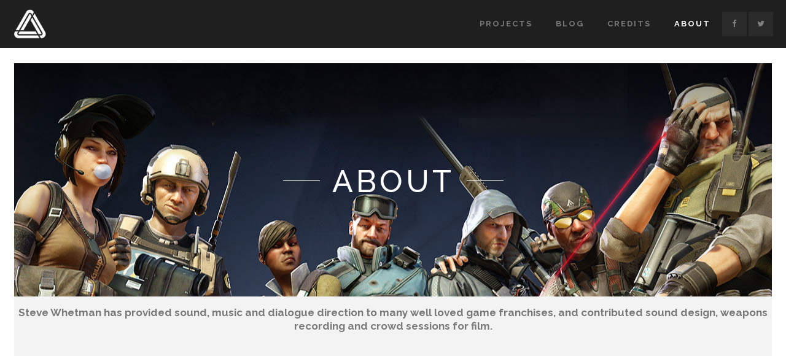

--- FILE ---
content_type: text/html; charset=UTF-8
request_url: http://www.audiobeast.io/about/
body_size: 5319
content:
	<!DOCTYPE html>
<html lang="en-GB">
<head>
    
			
			
        <meta charset="UTF-8" />
        
        <link rel="profile" href="http://gmpg.org/xfn/11" />
        <link rel="pingback" href="http://www.audiobeast.io/xmlrpc.php" />
        <link rel="shortcut icon" type="image/x-icon" href="http://www.audiobeast.io/wp-content/uploads/2016/02/AB—Black-Transparent-No-Left-Margin-150.png">
        <link rel="apple-touch-icon" href="http://www.audiobeast.io/wp-content/uploads/2016/02/AB—Black-Transparent-No-Left-Margin-150.png"/>
	            <meta name="viewport" content="width=device-width,initial-scale=1,user-scalable=no">
        <title>about &#8211; Audiobeast</title>
<link href='//fonts.googleapis.com/css?family=Open+Sans:100,100italic,200,200italic,300,300italic,400,400italic,500,500italic,600,600italic,700,700italic,800,800italic,900,900italic%7CRaleway:100,100italic,200,200italic,300,300italic,400,400italic,500,500italic,600,600italic,700,700italic,800,800italic,900,900italic%7CDancing+Script:100,100italic,200,200italic,300,300italic,400,400italic,500,500italic,600,600italic,700,700italic,800,800italic,900,900italic%7CLato:100,100italic,200,200italic,300,300italic,400,400italic,500,500italic,600,600italic,700,700italic,800,800italic,900,900italic%7CRaleway:100,100italic,200,200italic,300,300italic,400,400italic,500,500italic,600,600italic,700,700italic,800,800italic,900,900italic%26subset%3Dlatin%2Clatin-ext' rel='stylesheet' type='text/css' />
<link rel='dns-prefetch' href='//maps.googleapis.com' />
<link rel='dns-prefetch' href='//fonts.googleapis.com' />
<link rel='dns-prefetch' href='//s.w.org' />
<link rel="alternate" type="application/rss+xml" title="Audiobeast &raquo; Feed" href="http://www.audiobeast.io/feed/" />
<link rel="alternate" type="application/rss+xml" title="Audiobeast &raquo; Comments Feed" href="http://www.audiobeast.io/comments/feed/" />
<link rel="alternate" type="application/rss+xml" title="Audiobeast &raquo; about Comments Feed" href="http://www.audiobeast.io/about/feed/" />
		<script type="text/javascript">
			window._wpemojiSettings = {"baseUrl":"https:\/\/s.w.org\/images\/core\/emoji\/2\/72x72\/","ext":".png","svgUrl":"https:\/\/s.w.org\/images\/core\/emoji\/2\/svg\/","svgExt":".svg","source":{"concatemoji":"http:\/\/www.audiobeast.io\/wp-includes\/js\/wp-emoji-release.min.js?ver=4.6.30"}};
			!function(e,o,t){var a,n,r;function i(e){var t=o.createElement("script");t.src=e,t.type="text/javascript",o.getElementsByTagName("head")[0].appendChild(t)}for(r=Array("simple","flag","unicode8","diversity","unicode9"),t.supports={everything:!0,everythingExceptFlag:!0},n=0;n<r.length;n++)t.supports[r[n]]=function(e){var t,a,n=o.createElement("canvas"),r=n.getContext&&n.getContext("2d"),i=String.fromCharCode;if(!r||!r.fillText)return!1;switch(r.textBaseline="top",r.font="600 32px Arial",e){case"flag":return(r.fillText(i(55356,56806,55356,56826),0,0),n.toDataURL().length<3e3)?!1:(r.clearRect(0,0,n.width,n.height),r.fillText(i(55356,57331,65039,8205,55356,57096),0,0),a=n.toDataURL(),r.clearRect(0,0,n.width,n.height),r.fillText(i(55356,57331,55356,57096),0,0),a!==n.toDataURL());case"diversity":return r.fillText(i(55356,57221),0,0),a=(t=r.getImageData(16,16,1,1).data)[0]+","+t[1]+","+t[2]+","+t[3],r.fillText(i(55356,57221,55356,57343),0,0),a!=(t=r.getImageData(16,16,1,1).data)[0]+","+t[1]+","+t[2]+","+t[3];case"simple":return r.fillText(i(55357,56835),0,0),0!==r.getImageData(16,16,1,1).data[0];case"unicode8":return r.fillText(i(55356,57135),0,0),0!==r.getImageData(16,16,1,1).data[0];case"unicode9":return r.fillText(i(55358,56631),0,0),0!==r.getImageData(16,16,1,1).data[0]}return!1}(r[n]),t.supports.everything=t.supports.everything&&t.supports[r[n]],"flag"!==r[n]&&(t.supports.everythingExceptFlag=t.supports.everythingExceptFlag&&t.supports[r[n]]);t.supports.everythingExceptFlag=t.supports.everythingExceptFlag&&!t.supports.flag,t.DOMReady=!1,t.readyCallback=function(){t.DOMReady=!0},t.supports.everything||(a=function(){t.readyCallback()},o.addEventListener?(o.addEventListener("DOMContentLoaded",a,!1),e.addEventListener("load",a,!1)):(e.attachEvent("onload",a),o.attachEvent("onreadystatechange",function(){"complete"===o.readyState&&t.readyCallback()})),(a=t.source||{}).concatemoji?i(a.concatemoji):a.wpemoji&&a.twemoji&&(i(a.twemoji),i(a.wpemoji)))}(window,document,window._wpemojiSettings);
		</script>
		<style type="text/css">
img.wp-smiley,
img.emoji {
	display: inline !important;
	border: none !important;
	box-shadow: none !important;
	height: 1em !important;
	width: 1em !important;
	margin: 0 .07em !important;
	vertical-align: -0.1em !important;
	background: none !important;
	padding: 0 !important;
}
</style>
<link rel='stylesheet' id='layerslider-css'  href='http://www.audiobeast.io/wp-content/plugins/LayerSlider/static/css/layerslider.css?ver=5.4.0' type='text/css' media='all' />
<link rel='stylesheet' id='ls-google-fonts-css'  href='http://fonts.googleapis.com/css?family=Lato:100,300,regular,700,900%7COpen+Sans:300%7CIndie+Flower:regular%7COswald:300,regular,700&#038;subset=latin%2Clatin-ext' type='text/css' media='all' />
<link rel='stylesheet' id='uaf_client_css-css'  href='http://www.audiobeast.io/wp-content/uploads/useanyfont/uaf.css?ver=1472733635' type='text/css' media='all' />
<link rel='stylesheet' id='eltd_default_style-css'  href='http://www.audiobeast.io/wp-content/themes/borderland/style.css?ver=4.6.30' type='text/css' media='all' />
<link rel='stylesheet' id='eltd_stylesheet-css'  href='http://www.audiobeast.io/wp-content/themes/borderland/css/stylesheet.min.css?ver=4.6.30' type='text/css' media='all' />
<link rel='stylesheet' id='eltd_blog-css'  href='http://www.audiobeast.io/wp-content/themes/borderland/css/blog.min.css?ver=4.6.30' type='text/css' media='all' />
<link rel='stylesheet' id='eltd_style_dynamic-css'  href='http://www.audiobeast.io/wp-content/themes/borderland/css/style_dynamic.css?ver=1472833991' type='text/css' media='all' />
<link rel='stylesheet' id='eltd_font_awesome-css'  href='http://www.audiobeast.io/wp-content/themes/borderland/css/font-awesome/css/font-awesome.min.css?ver=4.6.30' type='text/css' media='all' />
<link rel='stylesheet' id='eltd_font_elegant-css'  href='http://www.audiobeast.io/wp-content/themes/borderland/css/elegant-icons/style.min.css?ver=4.6.30' type='text/css' media='all' />
<link rel='stylesheet' id='eltd_ion_icons-css'  href='http://www.audiobeast.io/wp-content/themes/borderland/css/ion-icons/css/ionicons.min.css?ver=4.6.30' type='text/css' media='all' />
<link rel='stylesheet' id='eltd_linea_icons-css'  href='http://www.audiobeast.io/wp-content/themes/borderland/css/linea-icons/style.css?ver=4.6.30' type='text/css' media='all' />
<link rel='stylesheet' id='eltd_responsive-css'  href='http://www.audiobeast.io/wp-content/themes/borderland/css/responsive.min.css?ver=4.6.30' type='text/css' media='all' />
<link rel='stylesheet' id='eltd_style_dynamic_responsive-css'  href='http://www.audiobeast.io/wp-content/themes/borderland/css/style_dynamic_responsive.css?ver=1472833991' type='text/css' media='all' />
<link rel='stylesheet' id='js_composer_front-css'  href='http://www.audiobeast.io/wp-content/plugins/js_composer/assets/css/js_composer.css?ver=4.5.2' type='text/css' media='all' />
<link rel='stylesheet' id='eltd_custom_css-css'  href='http://www.audiobeast.io/wp-content/themes/borderland/css/custom_css.css?ver=1472833991' type='text/css' media='all' />
<link rel='stylesheet' id='eltd_mac_stylesheet-css'  href='http://www.audiobeast.io/wp-content/themes/borderland/css/mac_stylesheet.css?ver=4.6.30' type='text/css' media='all' />
<link rel='stylesheet' id='eltd_webkit-css'  href='http://www.audiobeast.io/wp-content/themes/borderland/css/webkit_stylesheet.css?ver=4.6.30' type='text/css' media='all' />
<script type='text/javascript' src='http://www.audiobeast.io/wp-content/plugins/LayerSlider/static/js/greensock.js?ver=1.11.8'></script>
<script type='text/javascript' src='http://www.audiobeast.io/wp-includes/js/jquery/jquery.js?ver=1.12.4'></script>
<script type='text/javascript' src='http://www.audiobeast.io/wp-includes/js/jquery/jquery-migrate.min.js?ver=1.4.1'></script>
<script type='text/javascript' src='http://www.audiobeast.io/wp-content/plugins/LayerSlider/static/js/layerslider.kreaturamedia.jquery.js?ver=5.4.0'></script>
<script type='text/javascript' src='http://www.audiobeast.io/wp-content/plugins/LayerSlider/static/js/layerslider.transitions.js?ver=5.4.0'></script>
<link rel='https://api.w.org/' href='http://www.audiobeast.io/wp-json/' />
<link rel="EditURI" type="application/rsd+xml" title="RSD" href="http://www.audiobeast.io/xmlrpc.php?rsd" />
<link rel="wlwmanifest" type="application/wlwmanifest+xml" href="http://www.audiobeast.io/wp-includes/wlwmanifest.xml" /> 
<meta name="generator" content="WordPress 4.6.30" />
<link rel="canonical" href="http://www.audiobeast.io/about/" />
<link rel='shortlink' href='http://www.audiobeast.io/?p=50306' />
<link rel="alternate" type="application/json+oembed" href="http://www.audiobeast.io/wp-json/oembed/1.0/embed?url=http%3A%2F%2Fwww.audiobeast.io%2Fabout%2F" />
<link rel="alternate" type="text/xml+oembed" href="http://www.audiobeast.io/wp-json/oembed/1.0/embed?url=http%3A%2F%2Fwww.audiobeast.io%2Fabout%2F&#038;format=xml" />
<!--[if IE 9]><link rel="stylesheet" type="text/css" href="http://www.audiobeast.io/wp-content/themes/borderland/css/ie9_stylesheet.css" media="screen"><![endif]-->		<style type="text/css">.recentcomments a{display:inline !important;padding:0 !important;margin:0 !important;}</style>
		<meta name="generator" content="Powered by Visual Composer - drag and drop page builder for WordPress."/>
<!--[if IE 8]><link rel="stylesheet" type="text/css" href="http://www.audiobeast.io/wp-content/plugins/js_composer/assets/css/vc-ie8.css" media="screen"><![endif]--><link rel="icon" href="http://www.audiobeast.io/wp-content/uploads/2016/02/AB—Black-Transparent-Fav-copy.png" sizes="32x32" />
<link rel="icon" href="http://www.audiobeast.io/wp-content/uploads/2016/02/AB—Black-Transparent-Fav-copy.png" sizes="192x192" />
<link rel="apple-touch-icon-precomposed" href="http://www.audiobeast.io/wp-content/uploads/2016/02/AB—Black-Transparent-Fav-copy.png" />
<meta name="msapplication-TileImage" content="http://www.audiobeast.io/wp-content/uploads/2016/02/AB—Black-Transparent-Fav-copy.png" />
<noscript><style> .wpb_animate_when_almost_visible { opacity: 1; }</style></noscript></head>

<body class="page page-id-50306 page-template page-template-full_width page-template-full_width-php eltd-core-1.0.2 ajax_fade page_not_loaded  borderland-ver-1.3  vertical_menu_with_scroll smooth_scroll paspartu_enabled wpb-js-composer js-comp-ver-4.5.2 vc_responsive">


	<div class="ajax_loader">
        <div class="ajax_loader_1">
            <div class="rotating_cubes"><div class="cube1"></div><div class="cube2"></div></div>        </div>
    </div>

<div class="wrapper">
<div class="wrapper_inner">


			<header class="page_header scrolled_not_transparent  fixed paspartu_header_alignment">
			<div class="header_inner clearfix">
							
		
			<div class="header_top_bottom_holder">
								<div class="header_bottom  header_full_width clearfix " style="background-color:rgba(31, 31, 31, 1);" >
																			<div class="header_inner_left">
																									<div class="mobile_menu_button">
										<span>
											<i class="eltd_icon_font_awesome fa fa-bars " ></i>										</span>
									</div>
																
								
								
																	<div class="logo_wrapper" >
																				<div class="eltd_logo"><a  href="http://www.audiobeast.io/"><img class="normal" src="http://www.audiobeast.io/wp-content/uploads/2016/09/AB—White-Transparent-No-Left-Margin-100-copy.png" alt="Logo"/><img class="light" src="http://demo.elated-themes.com/borderland2/wp-content/uploads/2015/04/logo-retina-light.png" alt="Logo"/><img class="dark" src="http://www.audiobeast.io/wp-content/uploads/2016/02/AB—Black-Transparent-No-Left-Margin-100.png" alt="Logo"/><img class="sticky" src="http://www.audiobeast.io/wp-content/themes/borderland/img/logo_black.png" alt="Logo"/><img class="mobile" src="http://www.audiobeast.io/wp-content/uploads/2016/09/AB—White-Transparent-No-Left-Margin-100-copy.png" alt="Logo"/></a></div>
																			</div>
																
								
																							</div>
																																							<div class="header_inner_right">
										<div class="side_menu_button_wrapper right">
																							<div class="header_bottom_right_widget_holder"><div class="header_bottom_widget widget_text">			<div class="textwidget"><span class="eltd_icon_shade eltd_icon_shortcode font_awesome square  " data-hover-background-color=#4a4a4a  style="background-color: #2a2a2a;border-width: 0px!important; border-style:solid;margin: 0 -1px 0 0;line-height:40px;width:40px;height:40px;border-radius: 0px;-moz-border-radius: 0px;-webkit-border-radius: 0px;"><a href="https://www.facebook.com/audiobeast.io" target="_blank" style="color: #808080;" ><i class="eltd_icon_font_awesome fa fa-facebook " style="color: #808080;vertical-align:bottom;line-height:40px;font-size: 13px; " data-hover-color="#ffffff" ></i></a></span>

<span class="eltd_icon_shade eltd_icon_shortcode font_awesome square  " data-hover-background-color=#4a4a4a  style="background-color: #2a2a2a;border-width: 0px!important; border-style:solid;margin: 0 -2px 0 0;line-height:40px;width:40px;height:40px;border-radius: 0px;-moz-border-radius: 0px;-webkit-border-radius: 0px;"><a href="https://twitter.com/SteveMilanese" target="_blank" style="color: #808080;" ><i class="eltd_icon_font_awesome fa fa-twitter " style="color: #808080;vertical-align:bottom;line-height:40px;font-size: 13px; " data-hover-color="#ffffff" ></i></a></span></div>
		</div></div>
																																	<div class="side_menu_button">
	
													
																																			</div>
										</div>
									</div>
																																	<nav class="main_menu drop_down  animate_height right">
										<ul id="menu-main_menu" class=""><li id="nav-menu-item-50687" class="menu-item menu-item-type-post_type menu-item-object-page  narrow"><a href="http://www.audiobeast.io/projects/" class=""><span class="item_inner"><span class="menu_icon_wrapper"><i class="menu_icon blank fa"></i></span><span class="item_text">Projects</span></span><span class="plus"></span></a></li>
<li id="nav-menu-item-50928" class="menu-item menu-item-type-post_type menu-item-object-page  narrow"><a href="http://www.audiobeast.io/blog/" class=""><span class="item_inner"><span class="menu_icon_wrapper"><i class="menu_icon blank fa"></i></span><span class="item_text">Blog</span></span><span class="plus"></span></a></li>
<li id="nav-menu-item-51005" class="menu-item menu-item-type-post_type menu-item-object-page  narrow"><a href="http://www.audiobeast.io/credits/" class=""><span class="item_inner"><span class="menu_icon_wrapper"><i class="menu_icon blank fa"></i></span><span class="item_text">Credits</span></span><span class="plus"></span></a></li>
<li id="nav-menu-item-50610" class="menu-item menu-item-type-post_type menu-item-object-page current-menu-item page_item page-item-50306 current_page_item  narrow"><a href="http://www.audiobeast.io/about/" class=" current "><span class="item_inner"><span class="menu_icon_wrapper"><i class="menu_icon blank fa"></i></span><span class="item_text">About</span></span><span class="plus"></span></a></li>
</ul>									</nav>
																																															<nav class="mobile_menu">
									<ul id="menu-main_menu-1" class=""><li id="mobile-menu-item-50687" class="menu-item menu-item-type-post_type menu-item-object-page "><a href="http://www.audiobeast.io/projects/" class=""><span>Projects</span></a><span class="mobile_arrow"><i class="fa fa-angle-right"></i><i class="fa fa-angle-down"></i></span></li>
<li id="mobile-menu-item-50928" class="menu-item menu-item-type-post_type menu-item-object-page "><a href="http://www.audiobeast.io/blog/" class=""><span>Blog</span></a><span class="mobile_arrow"><i class="fa fa-angle-right"></i><i class="fa fa-angle-down"></i></span></li>
<li id="mobile-menu-item-51005" class="menu-item menu-item-type-post_type menu-item-object-page "><a href="http://www.audiobeast.io/credits/" class=""><span>Credits</span></a><span class="mobile_arrow"><i class="fa fa-angle-right"></i><i class="fa fa-angle-down"></i></span></li>
<li id="mobile-menu-item-50610" class="menu-item menu-item-type-post_type menu-item-object-page current-menu-item page_item page-item-50306 current_page_item "><a href="http://www.audiobeast.io/about/" class=" current "><span>About</span></a><span class="mobile_arrow"><i class="fa fa-angle-right"></i><i class="fa fa-angle-down"></i></span></li>
</ul>								</nav>
													</div>
				</div>
			</div>
		</header>
		

		<a id='back_to_top' class="" href='#'>
			<span class="eltd_icon_stack">
				<span aria-hidden="true" class="eltd_icon_font_elegant arrow_carrot-up  " ></span>			</span>
		</a>






<div class="paspartu_outer  paspartu_on_bottom_slider">
    	
		<div class="paspartu_left"></div>
    <div class="paspartu_right"></div>
        <div class="paspartu_inner">

<div class="content content_top_margin">
				<div class="meta">
			
        <div class="seo_title">Audiobeast | about</div>

							<span id="eltd_page_id">50306</span>
			<div class="body_classes">page,page-id-50306,page-template,page-template-full_width,page-template-full_width-php,eltd-core-1.0.2,ajax_fade,page_not_loaded,,borderland-ver-1.3, vertical_menu_with_scroll,smooth_scroll,paspartu_enabled,wpb-js-composer js-comp-ver-4.5.2,vc_responsive</div>
		</div>
		<div class="content_inner  ">
							
		<div class="title_outer title_without_animation" data-animation=yes data-height="380">
		<div class="title position_center preload_background has_fixed_background standard_title" style="background-size:1920px auto;background-image:url(http://www.audiobeast.io/wp-content/uploads/2015/03/merc_family_1920x1200_audiobeast_background.jpg);height:380px;">
			<div class="image not_responsive"><img src="http://www.audiobeast.io/wp-content/uploads/2015/03/merc_family_1920x1200_audiobeast_background.jpg" alt="&nbsp;" /> </div>
			
			<div class="title_holder"  data-0="opacity: 1;" data-250="opacity: 0;" style="height:380px;">
				<div class="container">
					<div class="container_inner clearfix">
						<div class="title_subtitle_holder " >
                                                        							<div class="title_subtitle_holder_inner title_content_background" >
															
									
									
									
																		
                                    									
									
									
									
                                                                                        <h1 class="title_like_separator " ><div class="vc_text_separator wpb_content_element full  center"><div class="separator_wrapper" style=""><div class="eltd_line_before "  style="border-color:#ffffff;width:60px;border-bottom-width: 1px;margin-bottom:-1px;border-style:solid;margin-right:20px"></div><div class="separator_content " style=""><span>about</span></div><div class="eltd_line_after "  style="border-color:#ffffff;width:60px;border-bottom-width: 1px;margin-bottom:-1px;border-style:solid;margin-left:20px"></div></div></div>
</h1>
                                            
									
									
									
                                    
									
								
																									
									
																						</div>
							                                						</div>
					</div>
				</div>
			</div>
		</div>
	</div>
	
	<div class="full_width" >
	<div class="full_width_inner" style="padding-top:0px !important">
										<div      class="vc_row wpb_row section vc_row-fluid" style=' padding-top:15px; text-align:left;'><div class=" full_section_inner clearfix">
	<div class="vc_col-sm-12 wpb_column vc_column_container ">
		<div class="wpb_wrapper">
			
	<div class="wpb_text_column wpb_content_element ">
		<div class="wpb_wrapper">
			<h4 style="text-align: center;"></h4>
<h4 style="text-align: center;"><strong>Steve Whetman has provided sound, music and dialogue direction to many well loved game franchises, and contributed sound design, weapons recording and crowd sessions for film.<br />
</strong></h4>

		</div> 
	</div> 
		</div> 
	</div> 
</div></div>
										 
												</div>
	</div>	
	

    </div> <!-- close div.content_inner -->
</div>  <!-- close div.content -->

        		</div> <!-- paspartu_inner close div -->
    </div> <!-- paspartu_outer close div -->

<footer >
	<div class="footer_inner clearfix">
				
		

	</div>
</footer>
</div> <!-- close div.wrapper_inner  -->
</div> <!-- close div.wrapper -->
<script type='text/javascript'>
/* <![CDATA[ */
var eltdLike = {"ajaxurl":"http:\/\/www.audiobeast.io\/wp-admin\/admin-ajax.php"};
/* ]]> */
</script>
<script type='text/javascript' src='http://www.audiobeast.io/wp-content/themes/borderland/js/eltd-like.js?ver=1.0'></script>
<script type='text/javascript' src='http://www.audiobeast.io/wp-content/themes/borderland/js/plugins.js?ver=4.6.30'></script>
<script type='text/javascript' src='http://www.audiobeast.io/wp-content/themes/borderland/js/jquery.carouFredSel-6.2.1.js?ver=4.6.30'></script>
<script type='text/javascript' src='http://www.audiobeast.io/wp-content/themes/borderland/js/jquery.fullPage.min.js?ver=4.6.30'></script>
<script type='text/javascript' src='http://www.audiobeast.io/wp-content/themes/borderland/js/lemmon-slider.js?ver=4.6.30'></script>
<script type='text/javascript' src='http://www.audiobeast.io/wp-content/themes/borderland/js/jquery.mousewheel.min.js?ver=4.6.30'></script>
<script type='text/javascript' src='http://www.audiobeast.io/wp-content/themes/borderland/js/jquery.touchSwipe.min.js?ver=4.6.30'></script>
<script type='text/javascript' src='http://www.audiobeast.io/wp-content/plugins/js_composer/assets/lib/bower/isotope/dist/isotope.pkgd.min.js?ver=4.5.2'></script>
<script type='text/javascript' src='https://maps.googleapis.com/maps/api/js?sensor=false&#038;ver=4.6.30'></script>
<script type='text/javascript'>
/* <![CDATA[ */
var no_ajax_obj = {"no_ajax_pages":["","http:\/\/www.audiobeast.io\/wp-login.php?action=logout&_wpnonce=3e195be683"]};
/* ]]> */
</script>
<script type='text/javascript' src='http://www.audiobeast.io/wp-content/themes/borderland/js/default_dynamic.js?ver=1472833991'></script>
<script type='text/javascript' src='http://www.audiobeast.io/wp-content/themes/borderland/js/default.min.js?ver=4.6.30'></script>
<script type='text/javascript' src='http://www.audiobeast.io/wp-content/themes/borderland/js/blog.min.js?ver=4.6.30'></script>
<script type='text/javascript' src='http://www.audiobeast.io/wp-content/themes/borderland/js/custom_js.js?ver=1472833991'></script>
<script type='text/javascript' src='http://www.audiobeast.io/wp-includes/js/comment-reply.min.js?ver=4.6.30'></script>
<script type='text/javascript' src='http://www.audiobeast.io/wp-content/themes/borderland/js/ajax.min.js?ver=4.6.30'></script>
<script type='text/javascript' src='http://www.audiobeast.io/wp-content/plugins/js_composer/assets/js/js_composer_front.js?ver=4.5.2'></script>
<script type='text/javascript' src='http://www.audiobeast.io/wp-includes/js/wp-embed.min.js?ver=4.6.30'></script>
</body>
</html>

--- FILE ---
content_type: text/css
request_url: http://www.audiobeast.io/wp-content/uploads/useanyfont/uaf.css?ver=1472733635
body_size: 198
content:
			@font-face {
				font-family: 'neuzeit-1';
				font-style: normal;
				src: url('//www.audiobeast.io/wp-content/uploads/useanyfont/160217015656Neuzeit-1.eot');
				src: local('neuzeit-1'), url('//www.audiobeast.io/wp-content/uploads/useanyfont/160217015656Neuzeit-1.eot') format('embedded-opentype'), url('//www.audiobeast.io/wp-content/uploads/useanyfont/160217015656Neuzeit-1.woff') format('woff');
			}
		

--- FILE ---
content_type: text/css
request_url: http://www.audiobeast.io/wp-content/themes/borderland/style.css?ver=4.6.30
body_size: 326
content:
/*
Theme Name: Borderland
Theme URI: http://demo.elated-themes.com/borderland
Description: Borderland
Tags: creative, photography, art, blog, shop, design, portfolio, personal, stylish, elegant, hipster, border, vintage, trendy, modern
Author: Elated Themes
Author URI: http://demo.elated-themes.com
Version: 1.3
License: GNU General Public License
License URI: licence/GPL.txt

CSS changes can be made in files in the /css/ folder. This is a placeholder file required by WordPress, so do not delete it.

*/

--- FILE ---
content_type: text/css
request_url: http://www.audiobeast.io/wp-content/themes/borderland/css/style_dynamic.css?ver=1472833991
body_size: 12917
content:

    /* Webkit */
    ::selection {
    background: #121212;
    }
    /* Gecko/Mozilla */
    ::-moz-selection {
    background: #121212;
    }


    h6, h6 a,h1 a:hover,h2 a:hover,h3 a:hover,h4 a:hover,h5 a:hover,h6 a:hover,a,p a,
    header:not(.with_hover_bg_color) nav.main_menu > ul > li:hover > a,
    nav.main_menu>ul>li.active > a,
    .drop_down .second .inner > ul > li:hover > a,
    .drop_down .second .inner ul li.sub ul li:hover a,
    nav.mobile_menu ul li a:hover,
    nav.mobile_menu ul li.active > a,
    .side_menu_button > a:hover,
    .mobile_menu_button span:hover,
    .vertical_menu ul li a:hover,
    .vertical_menu_toggle .second .inner ul li a:hover,
    nav.popup_menu ul li a:hover,
    nav.popup_menu ul li ul li a,
    .comment_holder .comment .text .comment_date,
    .comment_holder .comment .text .replay,
    .comment_holder .comment .text .comment-reply-link,
    .comment_holder .comment .text .comment-edit-link,
    div.comment_form form p.logged-in-as a,
    .pagination_prev_and_next_only ul li a:hover,
    .latest_post_holder .latest_post_title a:hover,
    .latest_post_holder.minimal .latest_post_title a,
    .latest_post_holder .post_info_section:before,
    .latest_post_holder .post_info_section span,
    .latest_post_holder .post_info_section a,
    .latest_post_holder .post_author a.post_author_link:hover,
    .projects_holder article .portfolio_title a:hover,
    .projects_masonry_holder article .portfolio_title a:hover,
    .filter_holder ul li.current span,
    .filter_holder ul li:not(.filter_title):hover span,
    .eltd_accordion_holder.accordion .ui-accordion-header .accordion_mark_icon,
    .eltd_accordion_holder.accordion:not(.boxed) .ui-accordion-header.ui-state-active span.tab-title,
    blockquote.with_quote_icon .icon_quotations_holder,
    blockquote h3,
    .eltd_dropcap,
    .price_in_table .value,
    .price_in_table .price,
    .price_in_table .mark,
    .eltd_font_elegant_holder.eltd_icon_shortcode:hover,
    .eltd_icon_shade.eltd_icon_shortcode:hover,
    .eltd_font_awsome_icon_holder.eltd_icon_shortcode:hover,
    .box_holder_icon_inner .eltd_icon_stack,
    .box_holder_icon_inner .eltd_font_elegant_holder,
    .eltd_icon_with_title .icon_holder .eltd_icon_stack,
    .eltd_icon_with_title .eltd_font_elegant_holder,
    .eltd_progress_bars_icons_inner.square .bar.active i,
    .eltd_progress_bars_icons_inner.circle .bar.active i,
    .eltd_progress_bars_icons_inner.normal .bar.active i,
    .eltd_progress_bars_icons_inner .bar.active i.fa-circle,
    .eltd_progress_bars_icons_inner.square .bar.active .eltd_font_elegant_icon,
    .eltd_progress_bars_icons_inner.circle .bar.active .eltd_font_elegant_icon,
    .eltd_progress_bars_icons_inner.normal .bar.active .eltd_font_elegant_icon,
    .eltd_social_icon_holder.normal_social .simple_social,
    .eltd_social_icon_holder.normal_social.with_link .simple_social,
    .eltd_list.number ul>li:before,
    .social_share_list_holder ul li i:hover,
    .woocommerce.single-product.single .social_share_list_holder ul li i:hover,
    .eltd_progress_bar .progress_number_wrapper.static .progress_number,
    .qbutton:hover,
    .load_more a:hover,
    #submit_comment:hover,
    .post-password-form input[type='submit']:hover,
    .drop_down .wide .second ul li .qbutton:hover,
    .drop_down .wide .second ul li ul li .qbutton:hover,
    nav.content_menu ul li.active:hover i,
    nav.content_menu ul li:hover i,
    nav.content_menu ul li.active:hover a,
    nav.content_menu ul li:hover a,
    aside.sidebar .widget:not(.woocommerce) li,
    .header-widget.widget_nav_menu ul.menu li a:hover,
    input.wpcf7-form-control.wpcf7-submit:not([disabled]):hover,
    .latest_post_holder .post_info_section .latest_post_categories a,
    .latest_post_holder .post_info_section .post_author_link,
    .latest_post_holder.boxes .date,
    .latest_post_holder.image_in_box .date,
    .qbutton.white,
    .qbutton.solid_color:hover,
    .qbutton.top_and_bottom_border,
    .blog_load_more_button a:hover,
    .eltd_progress_bars_vertical .progress_number,
    .eltd_counter_holder span.counter,
    .eltd_icon_shortcode span,
    .eltd_icon_shortcode i,
    .eltd_separator_with_icon .eltd_icon_holder .eltd_icon_shade i,
    .eltd_separator_with_icon .eltd_icon_holder .eltd_icon_shade span,
    .service_table_inner li.service_icon .service_table_icon,
	.eltd_search_form_3 .eltd_search_close a:hover,
	.eltd_search_form_2 input[type="submit"]:hover,
    .projects_holder article .item_holder.slide_from_left_hover .portfolio_title a,
    .projects_masonry_holder article .item_holder.slide_from_left_hover .portfolio_title a,
    .portfolio_slider li.item .item_holder.slide_from_left_hover .portfolio_title a,
    .projects_holder article .item_holder.image_text_zoom_hover .portfolio_title a,
    .projects_masonry_holder article .item_holder.image_text_zoom_hover .portfolio_title a,
    .portfolio_slider li.item .item_holder.image_text_zoom_hover .portfolio_title a,
    .projects_holder article .item_holder.opposite_corners_hover .portfolio_title a:hover,
    .projects_masonry_holder article .item_holder.opposite_corners_hover .portfolio_title a:hover,
    .portfolio_slider li.item .item_holder.opposite_corners_hover .portfolio_title a:hover,
    .projects_holder article .item_holder.upward_hover .icons_holder a:hover,
    .projects_masonry_holder article .item_holder.upward_hover .icons_holder a:hover,
    .portfolio_slider li.item .item_holder.upward_hover .icons_holder a:hover,
    .projects_holder article .item_holder.image_subtle_rotate_zoom_hover .icons_holder a:hover,
    .projects_masonry_holder article .item_holder.image_subtle_rotate_zoom_hover .icons_holder a:hover,
    .portfolio_slider li.item .item_holder.image_subtle_rotate_zoom_hover .icons_holder a:hover,
	.shopping_cart_dropdown ul li .item_info_holder .item_left a:hover,
	.shopping_cart_header .header_cart i,
	.shopping_cart_header .header_cart:hover i,
    .eltd_tabs .tabs-nav li a,
	.eltd_tabs.border_arround_element .tabs-nav li a,
	.eltd_tabs.border_arround_active_tab .tabs-nav li a,
	.eltd_tabs.border_arround_active_tab .tabs-nav li a:hover,
    .blog_holder article .post_text h2 .date,
    .blog_holder article .post_info a,
    .blog_holder article .post_info a:hover,
    .blog_holder article.format-link .post_text .link_image .post_text_inner .post_title a,
    .blog_holder article.format-quote .post_text .quote_image .post_text_inner .post_title a,
    .blog_holder article.format-quote h3 .date,
    .blog_holder article.format-link h3 .date,
    .blog_holder article.sticky h2 a,
    .blog_holder article h2 a:hover,
	.blog_holder.blog_single article h2:hover,
	.blog_holder.blog_standard_type article .read_more_wrapper>div .social_share_holder a:hover,
	.blog_holder.masonry article .read_more_wrapper>div .social_share_holder a:hover,
	.blog_holder.masonry_full_width article .read_more_wrapper>div .social_share_holder a:hover,
    .comment-list .post_author_comment .post-author-comment-icon,
	.eltd_team.below_image .eltd_team_info .eltd_team_position,
    .social_share_dropdown ul li:hover a span.social_network_icon,
    .social_share_dropdown ul li:hover,
    .social_share_dropdown ul li a:hover span.social_network_icon,
    .qbutton.masonry_read_more_button:hover,
    .eltd_team.below_image .eltd_team_social_holder_between .social_share_icon_shape .social_share_icon,
    .eltd_team_social_holder_between .eltd_social_icon_holder .eltd_icon_stack,
	.vc_grid-container .vc_grid-filter.vc_grid-filter-color-grey > .vc_grid-filter-item:hover span,
	.vc_grid-container .vc_grid-filter.vc_grid-filter-color-grey > .vc_grid-filter-item.vc_active span {
		color: #222222;
    }

    .title,
    .popup_menu:hover .line,
    .popup_menu:hover .line:after,
    .popup_menu:hover .line:before,
    .mejs-controls .mejs-time-rail .mejs-time-current,
    .mejs-controls .mejs-time-rail .mejs-time-handle,
    .mejs-controls .mejs-horizontal-volume-slider .mejs-horizontal-volume-current,
    .eltd_accordion_holder.accordion.boxed .ui-accordion-header.ui-state-active,
    .eltd_accordion_holder.accordion.boxed .ui-accordion-header.ui-state-hover,
    .eltd_accordion_holder.accordion .ui-accordion-header.ui-state-active .accordion_mark,
    .eltd_accordion_holder.accordion .ui-accordion-header.ui-state-hover .accordion_mark,
    .eltd_dropcap.circle,
    .eltd_dropcap.square,
    .gallery_holder ul li .gallery_hover i.fa-search,
    .highlight,
    .testimonials_holder.light .flex-direction-nav a:hover,
    .eltd_tabs.with_borders .tabs-nav li.active a,
	.eltd_tabs.with_borders .tabs-nav li.active a:hover,
    .eltd_tabs.border_arround_element .tabs-nav li a:hover,
    .eltd_tabs.with_lines .tabs-nav li.active a,
    .eltd_tabs.with_lines .tabs-nav li a:hover,
	.eltd_tabs.border_arround_element.horizontal.disable_margin .tabs-nav li a:hover:after,
	.eltd_tabs.border_arround_element.horizontal.disable_margin .tabs-nav li.active a:after,
	.eltd_tabs.border_arround_element.horizontal.disable_margin .tabs-nav li.active a:hover:after,
    .eltd_message,
    .price_table_inner .price_button a,
	.price_table_inner .button_on_bottom_wrapper a,
    .eltd_price_table.active .active_text,
    .eltd_social_icon_holder .eltd_icon_stack,
    .footer_top .eltd_social_icon_holder:hover .eltd_icon_stack,
    .eltd_list.circle ul>li:before,
    .eltd_list.number.circle_number ul>li:before,
    .eltd_pie_graf_legend ul li .color_holder,
    .eltd_line_graf_legend ul li .color_holder,
    .animated_icon_inner span.animated_icon_back .animated_icon,
    .eltd_progress_bar .progress_content,
    .eltd_progress_bars_vertical .progress_content_outer .progress_content,
    .eltd_progress_bar .floating.floating_outside .progress_number,
    .qbutton,
    .load_more a,
    .blog_load_more_button a,
    #submit_comment,
    .post-password-form input[type='submit'],
    #wp-calendar td#today,
    .eltd_image_gallery_no_space.light .controls a.prev-slide:hover,
    .eltd_image_gallery_no_space.light .controls a.next-slide:hover,
    input.wpcf7-form-control.wpcf7-submit,
    div.wpcf7-response-output.wpcf7-mail-sent-ok,
    .qbutton.white:hover,
    .qbutton.solid_color,
    .qbutton.top_and_bottom_border:hover,
    .pagination ul li a:hover,
    .single_links_pages span:hover,
    .comment_pager .page-numbers:hover,
    .comment_pager a:hover,
    .comment_pager .current:hover,
    .pagination ul li.active span,
    .single_links_pages > span,
    .comment_pager .current,
	.comment_pager .page-numbers.dots:hover,
    .read_more_button_holder a,
    .read_more_button_holder a.white:hover,
    .projects_holder article .item_holder.upward_hover .text_holder,
    .projects_masonry_holder article .item_holder.upward_hover .text_holder,
    .portfolio_slider li.item .item_holder.upward_hover .text_holder,
    .projects_holder article .item_holder.slide_from_left_hover .icons_holder,
    .projects_masonry_holder article .item_holder.slide_from_left_hover .icons_holder,
    .portfolio_slider li.item .item_holder.slide_from_left_hover .icons_holder,
    .projects_holder article .item_holder.opposite_corners_hover .text_holder .separator,
    .projects_masonry_holder article .item_holder.opposite_corners_hover .text_holder .separator,
    .portfolio_slider li.item .item_holder.opposite_corners_hover .text_holder .separator,
    .projects_holder article .item_holder.opposite_corners_hover .text_holder .separator.animate,
    .projects_masonry_holder article .item_holder.opposite_corners_hover .text_holder .separator.animate,
    .portfolio_slider li.item .item_holder.opposite_corners_hover .text_holder .separator.animate,
    .projects_holder article .item_holder.slide_from_left_hover .text_holder .separator,
    .projects_masonry_holder article .item_holder.slide_from_left_hover .text_holder .separator,
    .portfolio_slider li.item .item_holder.slide_from_left_hover .text_holder .separator,
    .projects_holder article .item_holder.slide_from_left_hover .text_holder .separator.animate,
    .projects_masonry_holder article .item_holder.slide_from_left_hover .text_holder .separator.animate,
    .portfolio_slider li.item .item_holder.slide_from_left_hover .text_holder .separator.animate,
    .projects_holder article .item_holder.subtle_vertical_hover .text_holder .separator,
    .projects_masonry_holder article .item_holder.subtle_vertical_hover .text_holder .separator,
    .portfolio_slider li.item .item_holder.subtle_vertical_hover .text_holder .separator,
    .projects_holder article .item_holder.subtle_vertical_hover .text_holder .separator.animate,
    .projects_masonry_holder article .item_holder.subtle_vertical_hover .text_holder .separator.animate,
    .portfolio_slider li.item .item_holder.subtle_vertical_hover .text_holder .separator.animate,
    .projects_holder article .item_holder.image_text_zoom_hover .text_holder .separator,
    .projects_masonry_holder article .item_holder.image_text_zoom_hover .text_holder .separator,
    .portfolio_slider li.item .item_holder.image_text_zoom_hover .text_holder .separator,
    .projects_holder article .item_holder.image_text_zoom_hover .text_holder .separator.animate,
    .projects_masonry_holder article .item_holder.image_text_zoom_hover .text_holder .separator.animate,
    .portfolio_slider li.item .item_holder.image_text_zoom_hover .text_holder .separator.animate,
    .projects_holder article .item_holder.opposite_corners_hover .icons_holder a,
    .projects_masonry_holder article .item_holder.opposite_corners_hover .icons_holder a,
    .portfolio_slider li.item .item_holder.opposite_corners_hover .icons_holder a,
    .projects_holder article .item_holder.subtle_vertical_hover .icons_holder a,
    .projects_masonry_holder article .item_holder.subtle_vertical_hover .icons_holder a,
    .portfolio_slider li.item .item_holder.subtle_vertical_hover .icons_holder a,
    .projects_holder article .item_holder.image_text_zoom_hover .icons_holder a,
    .projects_masonry_holder article .item_holder.image_text_zoom_hover .icons_holder a,
    .portfolio_slider li.item .item_holder.image_text_zoom_hover .icons_holder a,
    .projects_holder article .item_holder.gradient_hover .icons_holder a:hover,
    .projects_masonry_holder article .item_holder.gradient_hover .icons_holder a:hover,
    .portfolio_slider li.item .item_holder.gradient_hover .icons_holder a:hover,
	.vertical_menu_hidden_button_line,
	.vertical_menu_hidden_button_line:after,.vertical_menu_hidden_button_line:before,
	.popup_menu.opened:hover .line:after,
	.popup_menu.opened:hover .line:before,
	.shopping_cart_header .header_cart_span,
	.shopping_cart_dropdown .cart_bottom .checkout,
	.shopping_cart_dropdown .cart_bottom .view-cart:hover,
	.shopping_cart_dropdown ul li .item_info_holder .item_right .remove:hover,
	.popup_menu.opened:hover .line:before,
	.single_tags  a:hover,
	aside.sidebar .widget .tagcloud a:hover,
	.widget .tagcloud a:hover,
	.blog_holder.blog_meta_info_featured_on_side article .post_icon_date,
	.blog_holder article.format-link .post_text .post_text_inner:hover,
    .blog_holder article.format-quote .post_text .post_text_inner:hover,
	.blog_holder article .post_social .post_comments i,
    .blog_holder article .post_social .blog_like i,
	.blog_vertical_loop_button .button_icon a,
	.blog_vertical_loop_back_button .button_icon a,
	.blog_holder.blog_standard_type article .read_more_wrapper>div .social_share_holder>a,
	.blog_holder.masonry article .read_more_wrapper>div .social_share_holder>a
	.blog_holder.masonry_full_width article .read_more_wrapper>div .social_share_holder>a,
    .wpb_gallery .flexslider_slide .flex-control-paging li a.flex-active,
    .wpb_gallery .flexslider_fade .flex-control-paging li a.flex-active,
	.eltd_team.below_image:hover .social_share_icon_shape{
		background-color: #222222;
    }

    
    .portfolio_main_holder .item_holder.image_subtle_rotate_zoom_hover .portfolio_shader,
    .portfolio_main_holder .item_holder.prominent_plain_hover .portfolio_shader,
    .portfolio_main_holder .item_holder.slide_up_hover .portfolio_shader,
    .portfolio_main_holder .item_holder.cursor_change_hover .portfolio_shader,
    .portfolio_main_holder .item_holder.circle_hover .portfolio_shader,
    .latest_post_holder .boxes_image a .latest_post_overlay{
    background-color: rgba(34,34,34,0.7);
    }

    .qbutton.mid_transparent:hover{
    border-color: rgba(34,34,34,0.25);
    background-color: rgba(34,34,34,0.5);
    }
    .eltd_circles_holder .eltd_circle_inner:hover .eltd_circle_inner2,
    .eltd_team_social_holder .eltd_social_icon_holder:hover .eltd_icon_stack,
    .eltd_icon_shade.circle:hover,
    .eltd_icon_shade.square:hover,
    .eltd_team_social_holder .eltd_social_icon_holder:hover .eltd_icon_stack,
    .eltd_circles_holder .eltd_circle_inner:hover .eltd_circle_inner2{
    background-color: #222222 !important;
    }

    #respond textarea:focus,
    #respond input[type='text']:focus,
    .post-password-form input[type='password']:focus,
	.eltd_accordion_holder.accordion.boxed .ui-accordion-header.ui-state-active,
	.eltd_accordion_holder.accordion.boxed .ui-accordion-header.ui-state-hover,
	.eltd_accordion_holder.accordion .ui-accordion-header.ui-state-active .accordion_mark,
	.eltd_accordion_holder.accordion .ui-accordion-header.ui-state-hover .accordion_mark,
    .testimonials_holder.light .flex-direction-nav a:hover,
    .eltd_progress_bars_icons_inner.circle .bar .bar_noactive,
    .eltd_progress_bars_icons_inner.square .bar .bar_noactive,
    .animated_icon_inner span.animated_icon_back .animated_icon,
    .qbutton,
    .load_more a,
    .blog_load_more_button a,
    #submit_comment,
    .post-password-form input[type='submit'],
    .qbutton:hover,
    .load_more a:hover,
    .blog_load_more_button a:hover,
    #submit_comment:hover,
    .drop_down .wide .second ul li .qbutton:hover,
    .drop_down .wide .second ul li ul li .qbutton:hover,
    .post-password-form input[type='submit']:hover,
    .call_to_action .to_action_column2.button_wrapper .qbutton:hover,
    .header-widget.widget_nav_menu ul ul,
    input.wpcf7-form-control.wpcf7-text:focus,
    input.wpcf7-form-control.wpcf7-number:focus,
    input.wpcf7-form-control.wpcf7-date:focus,
    textarea.wpcf7-form-control.wpcf7-textarea:focus,
    select.wpcf7-form-control.wpcf7-select:focus,
    input.wpcf7-form-control.wpcf7-quiz:focus,
    input.wpcf7-form-control.wpcf7-submit,
    input.wpcf7-form-control.wpcf7-submit[disabled],
    input.wpcf7-form-control.wpcf7-submit:not([disabled]),
    input.wpcf7-form-control.wpcf7-submit:not([disabled]):hover,
    .qbutton.white,
    .qbutton.white:hover,
    .qbutton.solid_color,
    .qbutton.solid_color:hover,
    .qbutton.top_and_bottom_border,
    .qbutton.top_and_bottom_border:hover,
    .eltd_counter_holder .separator.medium,
    .eltd_icon_shade.circle,
    .eltd_icon_shade.square,
    .eltd_pricing_border,
    .price_table_inner .price_button a,
	.price_table_inner .button_on_bottom_wrapper a,
	.eltd_tabs.border_arround_element.horizontal.enable_margin .tabs-nav li:hover,
	.eltd_tabs.border_arround_element.horizontal.enable_margin .tabs-nav li.active,
	.eltd_tabs.border_arround_active_tab.horizontal .tabs-nav li.active,
	.eltd_tabs.border_arround_active_tab.horizontal .tabs-nav li.active:hover,
	.eltd_tabs.border_arround_element.horizontal.disable_margin .tabs-nav li:not(.active) a:hover,
	.eltd_tabs.border_arround_element.horizontal.disable_margin .tabs-nav li.active a,
	.eltd_tabs.border_arround_element.horizontal.disable_margin .tabs-nav li:last-child a:hover,
	.eltd_tabs.border_arround_element.horizontal.disable_margin .tabs-nav li:not(.active):last-child a:hover,
	.eltd_tabs.border_arround_element.horizontal.disable_margin .tabs-nav li.active:last-child a,
	.single_tags  a:hover,
	aside.sidebar .widget .tagcloud a:hover,
	.widget .tagcloud a:hover,
    .box_holder_icon_inner:not(.normal_icon) .eltd_icon_stack,
    .eltd_icon_with_title:not(.normal_icon) .icon_holder .eltd_icon_stack,
    .eltd_icon_with_title:not(.normal_icon) .eltd_font_elegant_holder,
    .eltd_team.below_image:hover .social_share_icon_shape,
    .box_holder_icon_inner:not(.normal_icon) .eltd_font_elegant_holder,
	.pagination ul li a:hover,
	.single_links_pages span:hover,
	.comment_pager a:hover,
	.comment_pager .current:hover,
	.pagination ul li.active span,
	.single_links_pages > span,
	.comment_pager .current,
	.comment_pager .page-numbers.dots:hover,
	.blog_holder.blog_standard_type article .read_more_wrapper>div .social_share_holder>a,
	.blog_holder.masonry article .read_more_wrapper>div .social_share_holder>a,
	.blog_holder.masonry_full_width article .read_more_wrapper>div .social_share_holder>a{
		border-color: #222222;
    }

	.drop_down .second,
    .eltd_progress_bar .progress_number_wrapper.floating .down_arrow{
		border-top-color: #222222;
	}

    .eltd_circles_holder .eltd_circle_inner:hover .eltd_circle_inner2,
    .eltd_circles_holder .eltd_circle_inner:hover,
    .eltd_team_social_holder .eltd_social_icon_holder:hover .eltd_icon_stack{
    border-color: #222222 !important;
    }

    
    .ajax_loader .pulse,
    .ajax_loader .double_pulse .double-bounce1, .ajax_loader .double_pulse .double-bounce2,
    .ajax_loader .cube,
    .ajax_loader .rotating_cubes .cube1, .ajax_loader .rotating_cubes .cube2,
    .ajax_loader .stripes > div,
    .ajax_loader .wave > div,
    .ajax_loader .two_rotating_circles .dot1, .ajax_loader .two_rotating_circles .dot2,
    .ajax_loader .five_rotating_circles .container1 > div, .ajax_loader .five_rotating_circles .container2 > div, .ajax_loader .five_rotating_circles .container3 > div,
	.ajax_loader .atom .ball-1:before,.ajax_loader .atom .ball-2:before, .ajax_loader .atom .ball-3:before, .ajax_loader .atom .ball-4:before,
	.ajax_loader .clock .ball:before,
	.ajax_loader .mitosis .ball,
	.ajax_loader .lines .line1, .ajax_loader .lines .line2, .ajax_loader .lines .line3, .ajax_loader .lines .line4,
	.ajax_loader .fussion .ball, .ajax_loader .fussion .ball-1, .ajax_loader .fussion .ball-2, .ajax_loader .fussion .ball-3, .ajax_loader .fussion .ball-4,
	.ajax_loader .wave_circles .ball,
		.ajax_loader .pulse_circles .ball{
		background-color: #353535;
    }

	.ajax_loader .pulse_circles .ball{
		border-color: #353535;
    }

    body{
                    font-family: 'Raleway', sans-serif;
         color: #4c4c4c;      font-size: 14px;     font-weight: 400;    }
            body,
        .wrapper,
        .content,
        .full_width,
        .content .container,
				.overlapping_content .content > .container,
        .more_facts_holder{
        background-color:#f3f3f3;
        }
    

    h3, h6,
    .pagination ul li.active span,
    .single_links_pages span,
    .comment_pager .page-numbers,
    .pagination ul li > a.inactive,
    .subtitle,
    .blog_holder article .post_info,
    .comment_holder .comment .text .comment_date,
    .latest_post_holder .post_info_section,
    .projects_holder article .project_category,
    .portfolio_slides .project_category,
    .projects_masonry_holder .project_category,
    .testimonials .testimonial_text_inner p:not(.testimonial_author),
    .price_in_table .mark,
    body div.pp_default .pp_description,
    .side_menu .widget li,
    aside.sidebar .widget:not(.woocommerce) li,
    aside .widget #lang_sel ul li a,
    aside .widget #lang_sel_click ul li a,
    section.side_menu #lang_sel ul li a,
    section.side_menu #lang_sel_click ul li a,
    footer #lang_sel ul li a,
    footer #lang_sel_click ul li a,
    .header_top #lang_sel ul li a,
    .header_top #lang_sel_click ul li a,
    .header_bottom #lang_sel ul li a,
    .header_bottom #lang_sel_click > ul > li a {
        font-family: 'Raleway', sans-serif;
    }
    


    .header_bottom,
	.fixed_top_header .bottom_header,
	header.centered_logo:not(.sticky):not(.scrolled) .main_menu_line_holder nav.main_menu{
    background-color: rgba(31,31,31,1);
    }

    






		.container_inner.default_template_holder{
			background-color:#f3f3f3;
		}


    .content .content_inner > .container > .container_inner,
    .content .content_inner > .full_width > .full_width_inner,
	body.page-template-blog-masonry-full-width-php .content .full_width .full_width_inner,
	.content .full_width.blog_masonry_full_width_template .full_width_inner{
    padding-top: 0px;
    }

    .content .content_inner > .container > .container_inner.default_template_holder{
		padding-top: 44px;
    }

    @media only screen and (max-width: 1000px){
    .content .content_inner > .container > .container_inner,
    .content .content_inner > .full_width > .full_width_inner,
    .content .content_inner > .container > .container_inner.default_template_holder,
	body.page-template-blog-masonry-full-width-php .content .full_width .full_width_inner,
	.content .full_width.blog_masonry_full_width_template .full_width_inner{
		padding-top: 44px !important;
    }
    }























	    .content{
		margin-top: 0;
    }

@media only screen and (max-width: 1000px){
	.content_wrapper{
		margin-top: 70px;
	}
}



header .header_bottom.left_menu_position .logo_wrapper{
	width: 41.5px;
}























	
	.fixed_top_header.has_top .bottom_header{
		padding-top:  78px;
	}





    .logo_wrapper,
    .side_menu_button,
    .header_bottom_right_widget_holder,
    .shopping_cart_inner,
		.side_menu .close_side_menu_holder{
    height: 78px;
    }

            .content.content_top_margin{
        margin-top: 78px !important;
        }
    
    header:not(.centered_logo) .header_fixed_right_area {
    line-height: 78px;
    }

    .vertical_menu_enabled .content.content_top_margin {
    margin-top: 0px !important;
    }




    header.scrolled .logo_wrapper,
    header.scrolled .header_bottom_right_widget_holder,
    header.scrolled .side_menu_button{
    height: 65px;
    }

    header.scrolled nav.main_menu ul li a {
    line-height: 65px;
    }

    header.scrolled .drop_down .second{
    top: 65px;
    }


    header.sticky .logo_wrapper,
    header.sticky .side_menu_button,
    header.sticky .header_bottom_right_widget_holder,
    header.sticky .shopping_cart_inner,
		.side_menu.sticky .close_side_menu_holder{
		height: 60px !important;
    }

    header.sticky .header_bottom,
    header.fixed.scrolled .header_bottom,
    header.fixed_hiding.scrolled .header_bottom{
    box-shadow: none;
    -webkit-box-shadow: none;
	box-shadow: none;
    }



    @media only screen and (max-width: 1000px){
    .mobile_menu_button,
	.logo_wrapper,
	.logo_wrapper a,
	.side_menu_button,
	.shopping_cart_inner,
	.header_bottom_right_widget_holder,
	.side_menu .close_side_menu_holder{
		height: 70px !important;
    }
    }

        @media only screen and (min-width: 1000px){
			header.fixed_hiding .eltd_logo a,
			header.fixed_hiding .eltd_logo{
				max-height: 50px;
			}
        }

        @media only screen and (min-width: 1000px){
			header.fixed_hiding .holeder_for_hidden_menu{
				max-height: 78px;
			}
        }



    @media only screen and (max-width: 1000px){
        .eltd_logo a{
            height: 70px !important;
        }
    }

    @media only screen and (max-width: 480px){
    .eltd_logo a{
    height: 70px !important;
    }
    }

    .touch section.parallax_section_holder{
    height: auto !important;
    min-height: 300px;
    background-position: center top !important;
    background-attachment: scroll;
    background-size: cover;
    }

    nav.main_menu > ul > li > a{
		line-height: 78px;
    }




    .drop_down .second .inner ul,
    .drop_down .second .inner ul li ul,
    .shopping_cart_dropdown,
    li.narrow .second .inner ul,
	.header_top #lang_sel ul ul,
	.header_top #lang_sel_click ul ul,
	.header_bottom #lang_sel ul ul,
	.header_bottom #lang_sel_click  ul ul,
    .header-widget.widget_nav_menu ul ul	{
		background-color: #121212;
		background-color: rgba(18,18,18,1);
    }





        li.narrow .second .inner ul,
        .drop_down .wide .second .inner > ul{
            padding-top: 0px;
        }
                .drop_down .narrow .second .inner ul li ul,
        .drop_down.slide_from_bottom .narrow .second .inner ul li:hover ul,
        .drop_down.slide_from_top .narrow .second .inner ul li:hover ul{
            top:-0px;
        }




    li.narrow .second .inner ul,
	.drop_down .wide .second .inner > ul{
		padding-bottom: 0px;
    }

    .drop_down .second{
    border-top: 0 !important;
    }

    .drop_down .second .inner > ul > li:last-child > a,
    .drop_down .second .inner > ul > li > ul > li:last-child > a,
    .drop_down .second .inner > ul > li > ul > li > ul > li:last-child > a{
        border-bottom:1px solid transparent;
    }

    .drop_down .second .inner ul li,
    .header-widget.widget_nav_menu ul.menu li ul li{
    border-bottom: 1px solid #0d0d0d;
    }



    nav.main_menu > ul > li > a{
     color: #787878;             font-family: 'Raleway', sans-serif;
         font-size: 13px;      font-style: normal;      font-weight: 700;      text-transform: uppercase;       letter-spacing: 2px;     }

	.header_bottom #lang_sel > ul > li > a,
	.header_bottom #lang_sel_click > ul > li > a,
	.header_bottom #lang_sel ul > li:hover > a{
     color: #787878 !important;             font-family: 'Raleway', sans-serif;
         font-size: 13px !important;      font-style: normal;      font-weight: 700;      text-transform: uppercase;       letter-spacing: 2px;     }

			.header_bottom #lang_sel_list{
			font-family: 'Raleway', sans-serif !important;
		}
	

















































    
    
			




    nav.main_menu > ul > li.active > a,
	header:not(.with_hover_bg_color) nav.main_menu > ul > li.active > a{
		color: #ffffff;
    }




    nav.main_menu > ul > li:hover > a,
    nav.main_menu > ul > li.active:hover > a,
    header:not(.with_hover_bg_color) nav.main_menu > ul > li:hover > a,
	header:not(.with_hover_bg_color) nav.main_menu > ul > li.active:hover > a,
	.header_bottom #lang_sel ul li a:hover,
	.header_bottom #lang_sel_click > ul > li a:hover{
		color: #ffffff !important;
    }









    .drop_down .second .inner > ul > li > a,
    .drop_down .second .inner > ul > li > h4,
    .drop_down .wide .second .inner > ul > li > h4,
    .drop_down .wide .second .inner > ul > li > a,
    .drop_down .wide .second ul li ul li.menu-item-has-children > a,
    .drop_down .wide .second .inner ul li.sub ul li.menu-item-has-children > a,
    .drop_down .wide .second .inner > ul li.sub .flexslider ul li  h4 a,
    .drop_down .wide .second .inner > ul li .flexslider ul li  h4 a,
    .drop_down .wide .second .inner > ul li.sub .flexslider ul li  h4,
    .drop_down .wide .second .inner > ul li .flexslider ul li  h4{
     color: #7b7b7b;             font-family: 'Raleway', sans-serif !important;
         font-size: 11px;      line-height: 37px;      font-style: normal;      font-weight: 700;      text-transform: uppercase;       letter-spacing: 2px;      }

	.shopping_cart_dropdown ul li
	.item_info_holder .item_left a,
	.shopping_cart_dropdown ul li .item_info_holder .item_right .amount,
	.shopping_cart_dropdown .cart_bottom .subtotal_holder .total,
	.shopping_cart_dropdown .cart_bottom .subtotal_holder .total_amount{
		color: #7b7b7b;
	}

    .header_bottom #lang_sel ul li li a,
	.header_bottom #lang_sel_click  ul li  ul li a,
	.header_top #lang_sel ul ul a,
	.header_top #lang_sel_click ul ul a{
     color: #7b7b7b!important;             font-family: 'Raleway', sans-serif !important;
         font-size: 11px !important;      line-height: 37px !important;      font-style: normal;      font-weight: 700;      text-transform: uppercase;       letter-spacing: 2px;      }

    .drop_down .second .inner > ul > li:hover > a,
    .drop_down .wide .second ul li ul li.menu-item-has-children:hover > a,
    .drop_down .wide .second .inner ul li.sub ul li.menu-item-has-children:hover > a,
	.header_bottom #lang_sel ul li li:hover a,
	.header_bottom #lang_sel_click  ul li  ul li:hover a,
	.header_top #lang_sel ul ul:hover a,
	.header_top #lang_sel_click ul ul:hover a{
    color: #ffffff !important;
    }

    .drop_down .second .inner > ul > li:hover{
    background-color: #0d0d0d;
    }

    .drop_down .wide .second>.inner>ul>li.sub>ul>li>a,
    .drop_down .second .inner ul li a,
    .drop_down .wide .second ul li a,
    .drop_down .second .inner ul.right li a{
     padding-top: 5px;      padding-bottom: 5px;     }


    .drop_down .second .inner>ul,
	li.narrow .second .inner ul,
	.drop_down .narrow .second .inner ul li ul{
		border: none;
    }

	.drop_down .second .inner ul.right li ul{
		margin-left: 0;
	}




    .drop_down .wide .second .inner ul li.sub ul li a,
    .drop_down .wide .second ul li ul li a,
    .drop_down .second .inner ul li.sub ul li a{
     color: #7b7b7b;              font-family: 'Raleway', sans-serif;
         font-size: 11px;       line-height: 37px;       font-style: normal;        font-weight: 700;       text-transform: uppercase;       letter-spacing: 2px;      }
    .drop_down .second .inner ul li.sub ul li:hover a,
    .drop_down .second .inner ul li ul li:hover a{
    color: #ffffff !important;
    }

    .drop_down .second .inner ul li.sub ul li:hover,
    .drop_down .second .inner ul li ul li:hover{
    background-color: #0d0d0d;
    }





    nav.mobile_menu ul li a,
    nav.mobile_menu ul li h4{
     color: #787878;             font-family: 'Raleway', sans-serif;
         font-size: 13px;          font-style: normal;      font-weight: 700;      text-transform: uppercase;      letter-spacing: 2px;    }
            nav.mobile_menu ul > li.has_sub > span.mobile_arrow{
        color: #787878;
        }
    

    nav.mobile_menu ul li a:hover,
    nav.mobile_menu ul li.active > a,
    nav.mobile_menu ul li > a.current{
    color: #ffffff;
    }
    nav.mobile_menu ul li,
    nav.mobile_menu ul li.open_sub > ul{
    border-color: #1f1f1f;
    }

    @media only screen and (max-width: 1000px){
    .header_bottom,
    nav.mobile_menu{
    background-color: #1f1f1f !important;
    }
    }













    #respond textarea,
    #respond input[type='text'],
    .comment_holder #respond textarea,
    .comment_holder #respond input[type='text'],
    input.wpcf7-form-control.wpcf7-text,
    input.wpcf7-form-control.wpcf7-number,
    input.wpcf7-form-control.wpcf7-date,
    textarea.wpcf7-form-control.wpcf7-textarea,
    select.wpcf7-form-control.wpcf7-select,
    input.wpcf7-form-control.wpcf7-quiz{
    background-color: transparent;     border: 1px solid #c7c7c7;     color:#8c8c8c;     }

            ::-webkit-input-placeholder
        {
            color:#8c8c8c;
        }
        :-moz-placeholder{
            color:#8c8c8c;
        }
        ::-moz-placeholder{
            color:#8c8c8c;
        }
        :-ms-input-placeholder{
            color:#8c8c8c;
        }
    
    #respond textarea:focus,
    #respond input[type='text']:focus,
    .comment_holder #respond textarea:focus,
    .comment_holder #respond input[type='text']:focus,
    input.wpcf7-form-control.wpcf7-text:focus,
    input.wpcf7-form-control.wpcf7-number:focus,
    input.wpcf7-form-control.wpcf7-date:focus,
    textarea.wpcf7-form-control.wpcf7-textarea:focus,
    select.wpcf7-form-control.wpcf7-select:focus,
    input.wpcf7-form-control.wpcf7-quiz:focus{
    color: #222222;     background-color: transparent;     border-color: #222222;     }
    #respond textarea:focus::-webkit-input-placeholder,
    #respond input[type='text']:focus::-webkit-input-placeholder,
    input.wpcf7-form-control.wpcf7-text:focus::-webkit-input-placeholder,
    textarea.wpcf7-form-control.wpcf7-textarea:focus::-webkit-input-placeholder{
    color: #222222;
    }

    #respond textarea:focus:-moz-placeholder,
    #respond input[type='text']:focus:-moz-placeholder,
    input.wpcf7-form-control.wpcf7-text:focus:-moz-placeholder,
    textarea.wpcf7-form-control.wpcf7-textarea:focus:-moz-placeholder{
    color: #222222;
    }

    #respond textarea:focus::-moz-placeholder,
    #respond input[type='text']:focus::-moz-placeholder,
    input.wpcf7-form-control.wpcf7-text:focus::-moz-placeholder,
    textarea.wpcf7-form-control.wpcf7-textarea:focus::-moz-placeholder{
    color: #222222;
    }

    h2{
            font-family: 'Raleway', sans-serif;
        font-size: 31px;         font-style: normal;     font-weight: 600;     letter-spacing: 3px;     text-transform: uppercase;     }
    h2, h2 a{
        }
    h4{
            font-family: 'Raleway', sans-serif;
        font-size: 17px;         font-style: normal;     font-weight: 400;     letter-spacing: 0px;     text-transform: none;     }
    h4, h4 a{
    color: #797979;     }
    h5{
            font-family: 'Raleway', sans-serif;
        font-size: 15px;         font-style: normal;     font-weight: 600;     letter-spacing: 2px;     text-transform: uppercase;     }
    h5, h5 a{
    color: #222222;     }
    h6{
        font-size: 10px;         font-style: normal;      font-weight: 700;     letter-spacing: 3px;     text-transform: uppercase;     }
    h6, h6 a{
    color: #8c8c8c;     }


    p{
    font-family: Raleway, sans-serif;font-size: 14px;line-height: 25px;letter-spacing: 0px;font-weight: 400;font-style: normal;text-transform: none;color: #4c4c4c    }





        blockquote h4, blockquote > p{
    font-family: Raleway, sans-serif;font-size: 17px;line-height: 30px;letter-spacing: 0px;font-weight: 400;font-style: normal;text-transform: none;color: #222222    }

    blockquote{
     border-color: #dedede;         }


    .title h1, .title h1.title_like_separator .vc_text_separator.full .separator_content{
    color: #ffffff;             font-family: 'Raleway', sans-serif;
        font-size: 50px;     line-height: 35px;     font-style: normal;     font-weight: 500;     letter-spacing: 5px;     text-transform: uppercase;     }

    .subtitle, .title_holder .title_subtitle_holder .subtitle.subtitle_like_separator .separator_content{
    color: #ffffff;             font-family: 'Raleway', sans-serif;
        font-size: 25px;     line-height: 60px;     font-style: normal;     font-weight: 400;     text-transform: none;      letter-spacing: 0px;     }


	.blog_holder.blog_single .single_tags{
		margin-top: 32px;
	}

	.blog_holder.blog_single .blog_navigation{
		padding-top: 25px;
		padding-bottom: 25px;
	}

	.single-post .comment_holder{
		padding-top: 24px;
		padding-bottom: 24px;
	}

    .blog_holder.blog_single .author_description{
    background-color: #f2f2f2;padding-top: 70px;padding-bottom: 50px;padding-left: 0px    }

    .blog_holder.blog_single .author_description .author_text_holder .author_name{
    line-height: 40px    }

	
   .blog_holder.blog_single .author_description .author_description_inner .image img{
	border-radius: 99px;
   }
	




	
   .single-post .comment_holder .comments .comment .image img{
	border-radius: 99px;
   }
		
	
        .blog_holder.blog_standard_type .social_share_dropdown ul li a,
        .blog_holder.blog_standard_type .social_share_dropdown ul li .social_network_icon,
		.blog_holder.blog_standard_type article .social_share_list_holder ul li i{
        color:  #ffffff ;
        }
                .blog_holder.blog_standard_type .social_share_dropdown ul li a{
        background-color:  #222222 ;
        }
                .blog_holder.blog_standard_type .social_share_dropdown ul li:hover,
        .blog_holder.blog_standard_type .social_share_dropdown ul li:hover a span.social_network_icon,
		.blog_holder.blog_standard_type article .social_share_list_holder ul li i:hover{
        color:  #ffffff !important;
        }
    





    .blog_holder.blog_standard_type article.format-link .post_text .post_text_inner,
    .blog_holder.blog_standard_type article.format-quote .post_text .post_text_inner{
    background-color: #ebebeb;
    }
    
    .blog_holder.blog_standard_type article.format-link .post_text.link_image .post_text_inner,
    .blog_holder.blog_standard_type article.format-quote .post_text.quote_image .post_text_inner{
      background-color: rgba(235,235,235,0.85);     }


    .blog_holder.blog_standard_type article.format-link .post_text .post_text_inner:hover,
    .blog_holder.blog_standard_type article.format-quote .post_text .post_text_inner:hover{
    background-color: #222222;
    }
    
    .blog_holder.blog_standard_type article.format-link .post_text.link_image .post_text_inner:hover,
    .blog_holder.blog_standard_type article.format-quote .post_text.quote_image .post_text_inner:hover{
      background-color: rgba(34,34,34,0.6);     }


	.blog_holder.blog_standard_type article .audio_image,
	.blog_holder.blog_standard_type article:not(.format-audio) .post_image{
		margin-bottom : 37px !important	}

	.blog_holder.blog_standard_type article:not(.format-quote):not(.format-link) h2{
		padding-bottom : 28px	}

	.blog_holder.blog_standard_type article:not(.format-link):not(.format-quote) .post_info{
		margin-bottom : 20px	}

	.blog_holder.blog_standard_type article .read_more_wrapper{
		margin-top : 31px	}

	.blog_holder.blog_standard_type:not(.blog_single) article{
		margin-bottom : 70px;
	}


	.blog_holder.blog_standard_type article.format-link .post_info,
	.blog_holder.blog_standard_type article.format-quote .post_info{
		padding-bottom : 0px	}



    .blog_holder.blog_standard_type article:not(.format-quote):not(.format-link) h2{
    font-family: Raleway, sans-serif;font-size: 30px;line-height: 35px;letter-spacing: 2px;font-weight: 500;font-style: normal;text-transform: uppercase    }

    .blog_holder.blog_standard_type article:not(.format-quote):not(.format-link) h2 a,
	.blog_holder.blog_single.blog_standard_type article:not(.format-quote):not(.format-link) h2{
    color: #222222;
    }

    .blog_holder.blog_standard_type article:not(.format-quote):not(.format-link) h2 a:hover{
    color: #222222;
    }

    .blog_holder.blog_standard_type article.format-quote .post_text .post_title h3,
    .blog_holder.blog_standard_type article.format-link .post_text .post_title h3{
    font-family: Raleway, sans-serif;font-size: 16px;line-height: 27px;letter-spacing: 0px;font-weight: 300;font-style: normal;text-transform: none    }

    .blog_holder.blog_standard_type article.format-quote .post_text .post_title h3 a,
    .blog_holder.blog_standard_type article.format-link .post_text .post_title h3 a,
	.blog_holder.blog_standard_type article.format-quote .post_text .post_title h3,
	.blog_holder.blog_standard_type article.format-link .post_text .post_title h3
	{
    color: #797979;
    }

    .blog_holder.blog_standard_type article.format-quote .post_text .post_text_inner:hover .post_title h3 a,
    .blog_holder.blog_standard_type article.format-link .post_text .post_text_inner:hover .post_title h3 a,
	.blog_holder.blog_standard_type article.format-quote .post_text .post_text_inner:hover .post_title h3,
	.blog_holder.blog_standard_type article.format-link .post_text .post_text_inner:hover .post_title h3
	{
    color: #ffffff;
    }
	.blog_holder.blog_standard_type article.format-quote .post_text .quote_author{
	font-family: Raleway, sans-serif;font-size: 11px;line-height: 18px;letter-spacing: 0px;font-weight: 600;font-style: normal;text-transform: uppercase	}

	.blog_holder.blog_standard_type article.format-quote .post_text .quote_author{
	color: #222222;
	}

	.blog_holder.blog_standard_type article.format-quote .post_text .post_text_inner:hover .quote_author{
	color: #ffffff;
	}

    .blog_holder.blog_standard_type article:not(.format-quote):not(.format-link) .post_text .post_text_inner .post_info div{
   		font-family: Raleway, sans-serif;font-size: 13px;line-height: 15px;letter-spacing: 0px;font-weight: 500;font-style: normal;text-transform: capitalize    }

    .blog_holder.blog_standard_type article:not(.format-quote):not(.format-link) .post_text .post_text_inner .post_info div
   {
    color: #8c8c8c;
    }

	.blog_holder.blog_standard_type article:not(.format-quote):not(.format-link) .post_text .post_text_inner .post_info div a
   {
    color: #8c8c8c;
    }

    .blog_holder.blog_standard_type article:not(.format-quote):not(.format-link) .post_text .post_text_inner .post_info div a:hover{
    	color: #222222;
    }


    .blog_holder.blog_standard_type article.format-quote .post_text .post_text_inner .post_info,
    .blog_holder.blog_standard_type article.format-link .post_text .post_text_inner .post_info{
    font-family: Raleway, sans-serif;font-size: 13px;line-height: 15px;letter-spacing: 0px;font-weight: 500;font-style: normal;text-transform: capitalize    }

    .blog_holder.blog_standard_type article.format-quote .post_text .post_text_inner .post_info,
    .blog_holder.blog_standard_type article.format-link .post_text .post_text_inner .post_info{
    color: #222222;
    }
    .blog_holder.blog_standard_type article.format-quote .post_text .post_text_inner .post_info a,
    .blog_holder.blog_standard_type article.format-link .post_text .post_text_inner .post_info a{
    color: #222222;
    }
    .blog_holder.blog_standard_type article.format-quote .post_text .post_text_inner:hover .post_info,
    .blog_holder.blog_standard_type article.format-link .post_text .post_text_inner:hover .post_info,
    .blog_holder.blog_standard_type article.format-quote .post_text .post_text_inner:hover .post_info div a,
    .blog_holder.blog_standard_type article.format-link .post_text .post_text_inner:hover .post_info div a{
    color: #ffffff;
    }

    .blog_holder.blog_standard_type article.format-quote .post_text .post_text_inner .post_info_quote_mark .quote_mark,
    .blog_holder.blog_standard_type article.format-link .post_text .post_text_inner .post_info_link_mark .link_mark{
    color: #b6b6b6;
    }

    .blog_holder.blog_standard_type article.format-quote .post_text .post_text_inner:hover  .post_info_quote_mark .quote_mark,
    .blog_holder.blog_standard_type article.format-link .post_text .post_text_inner:hover .post_info_link_mark .link_mark{
    color: #ffffff;
    }


		.blog_holder.masonry article .blog_share .social_share_dropdown ul li a span.social_network_icon,
		.blog_holder.masonry_full_width article  .blog_share .social_share_dropdown ul li a span.social_network_icon,
		.blog_holder.masonry article.format-link .post_text.link_image .post_text_inner:hover .post_info .social_share_dropdown ul li a span.social_network_icon,
		.blog_holder.masonry article .social_share_list_holder ul li i,
		.blog_holder.masonry_full_width .social_share_list_holder ul li i
		{
			color:  #ffffff ;
		}
				.blog_holder.masonry article .post_text .post_text_inner .post_info .blog_share .social_share_dropdown ul li a,
		.blog_holder.masonry article  .blog_share .social_share_dropdown ul li a,
		.blog_holder.masonry_full_width article  .blog_share .social_share_dropdown ul li a{
		background-color:  #222222 ;
		}
				.blog_holder.masonry article .blog_share .social_share_dropdown ul li:hover a span.social_network_icon,
		.blog_holder.masonry_full_width article  .blog_share .social_share_dropdown ul li:hover a span.social_network_icon,
		.blog_holder.masonry .social_share_dropdown ul li:hover,
		.blog_holder.masonry .social_share_dropdown ul li:hover a span.social_network_icon,
		.blog_holder.masonry article .social_share_list_holder ul li i:hover,
		.blog_holder.masonry_full_width .social_share_list_holder ul li i:hover{
			color:  #ffffff !important;
		}
	

	.blog_holder.masonry .post_text .post_text_inner,
	.blog_holder.masonry_full_width .post_text .post_text_inner,
	.blog_holder.masonry article.format-link .post_text .post_info,
	.blog_holder.masonry_full_width article.format-link .post_text .post_info,
	.blog_holder.masonry article.format-quote .post_text .post_info,
	.blog_holder.masonry_full_width article.format-quote .post_text .post_info{
	text-align: left	}






	.blog_holder.masonry article.format-link .post_text .post_text_inner,
	.blog_holder.masonry_full_width article.format-link .post_text .post_text_inner,
	.blog_holder.masonry article.format-quote .post_text .post_text_inner,
	.blog_holder.masonry_full_width article.format-quote .post_text .post_text_inner{
	background-color: #ebebeb;
	}
	
	.blog_holder.masonry article.format-link .post_text.link_image .post_text_inner,
	.blog_holder.masonry_full_width article.format-link .post_text.link_image .post_text_inner,
	.blog_holder.masonry article.format-quote .post_text.quote_image .post_text_inner,
	.blog_holder.masonry_full_width article.format-quote .post_text.quote_image .post_text_inner{
	  background-color: rgba(235,235,235,0.85); 	}

	.blog_holder.masonry article.format-link .post_text .post_text_inner:hover,
	.blog_holder.masonry article.format-quote .post_text .post_text_inner:hover,
	.blog_holder.masonry_full_width article.format-link .post_text .post_text_inner:hover,
	.blog_holder.masonry_full_width article.format-quote .post_text .post_text_inner:hover{
	background-color: #222222;
	}
	
	.blog_holder.masonry article.format-link .post_text.link_image .post_text_inner:hover,
	.blog_holder.masonry article.format-quote .post_text.quote_image .post_text_inner:hover,
	.blog_holder.masonry_full_width article.format-link .post_text.link_image .post_text_inner:hover,
	.blog_holder.masonry_full_width article.format-quote .post_text.quote_image .post_text_inner:hover{
	  background-color: rgba(34,34,34,0.6); 	}



	.blog_holder.masonry article:not(.format-audio) .post_image,
	.blog_holder.masonry_full_width article:not(.format-audio) .post_image,
	.blog_holder.masonry article .audio_image,
	.blog_holder.masonry_full_width article .audio_image{
		margin-bottom : 22px !important	}

	.blog_holder.masonry article .post_text h4,
	.blog_holder.masonry_full_width article .post_text h4{
		margin-bottom : 14px	}

	.blog_holder.masonry article:not(.format-link):not(.format-quote) .post_info,
	.blog_holder.masonry_full_width article:not(.format-link):not(.format-quote) .post_info{
		margin-bottom : 15px	}



	.blog_holder.masonry article,
	.blog_holder.masonry_full_width article{
		margin-bottom : 51px	}


	.blog_holder.masonry article.format-quote .post_text_inner .post_info,
	.blog_holder.masonry article.format-link .post_text .post_text_inner .post_info,
	.blog_holder.masonry_full_width article.format-quote .post_text .post_text_inner .post_info,
	.blog_holder.masonry_full_width article.format-link .post_text .post_text_inner .post_info{
		padding-bottom : 0px	}






	.blog_holder.masonry article:not(.format-quote):not(.format-link) h4,
	.blog_holder.masonry_full_width article:not(.format-quote):not(.format-link) h4{
	font-family: Raleway, sans-serif;font-size: 15px;line-height: 18px;letter-spacing: 2px;font-weight: 600;font-style: normal;text-transform: uppercase	}

	.blog_holder.masonry article:not(.format-quote):not(.format-link) h4 a,
	.blog_holder.masonry_full_width article:not(.format-quote):not(.format-link) h4 a{
	color: #222222;
	}

	.blog_holder.masonry article:not(.format-quote):not(.format-link) h4 a:hover,
	.blog_holder.masonry_full_width article:not(.format-quote):not(.format-link) h4 a:hover{
	color: #656565;
	}
	.blog_holder.masonry article.format-quote .post_text .post_title h3,
	.blog_holder.masonry article.format-link .post_text .post_title h3,
	.blog_holder.masonry article.format-quote .post_text .quote_author,
	.blog_holder.masonry_full_width article.format-quote .post_text .post_title h3,
	.blog_holder.masonry_full_width article.format-link .post_text .post_title h3,
	.blog_holder.masonry_full_width article.format-quote .post_text .quote_author{
	font-family: Raleway, sans-serif;font-size: 16px;line-height: 27px;letter-spacing: 0px;font-weight: 300;font-style: normal;text-transform: none	}

	.blog_holder.masonry article.format-quote .post_text .post_title h3 a,
	.blog_holder.masonry article.format-quote .post_text .post_title h3,
	.blog_holder.masonry article.format-link .post_text .post_title h3 a,
	.blog_holder.masonry_full_width article.format-quote .post_text .post_title h3 a,
	.blog_holder.masonry_full_width article.format-quote .post_text .post_title h3,
	.blog_holder.masonry_full_width article.format-link .post_text .post_title h3 a{
	color: #797979;
	}

	.blog_holder.masonry article.format-quote .post_text .post_text_inner:hover .post_title h3 a,
	.blog_holder.masonry article.format-quote .post_text .post_text_inner:hover .post_title h3,
	.blog_holder.masonry article.format-link .post_text .post_text_inner:hover .post_title h3 a,
	.blog_holder.masonry_full_width article.format-quote .post_text .post_text_inner:hover .post_title h3 a,
	.blog_holder.masonry_full_width article.format-quote .post_text .post_text_inner:hover .post_title h3,
	.blog_holder.masonry_full_width article.format-link .post_text .post_text_inner:hover .post_title h3 a{
	color: #ffffff;
	}
	.blog_holder.masonry article.format-quote .post_text .quote_author,
	.blog_holder.masonry_full_width article.format-quote .post_text .quote_author{
	font-family: Raleway, sans-serif;font-size: 11px;line-height: 18px;letter-spacing: 0px;font-weight: 300;font-style: normal;text-transform: uppercase	}

	.blog_holder.masonry article.format-quote .post_text .quote_author,
	.blog_holder.masonry_full_width article.format-quote .post_text .quote_author{
	color: #222222;
	}

	.blog_holder.masonry article.format-quote .post_text .post_text_inner:hover .quote_author,
	.blog_holder.masonry_full_width article.format-quote .post_text .post_text_inner:hover .quote_author{
	color: #ffffff;
	}


	.blog_holder.masonry article:not(.format-quote):not(.format-link) .post_text .post_text_inner .post_info div,
	.blog_holder.masonry_full_width article:not(.format-quote):not(.format-link) .post_text .post_text_inner .post_info div{
	font-family: Raleway, sans-serif;font-size: 13px;line-height: 15px;letter-spacing: 0px;font-weight: 500;font-style: normal;text-transform: capitalize	}

	.blog_holder.masonry article:not(.format-quote):not(.format-link) .post_text .post_text_inner .post_info,
	.blog_holder.masonry_full_width article:not(.format-quote):not(.format-link) .post_text .post_text_inner .post_info{
	color: #8c8c8c;
	}

	.blog_holder.masonry article:not(.format-quote):not(.format-link) .post_text .post_text_inner .post_info div a,
	.blog_holder.masonry_full_width article:not(.format-quote):not(.format-link) .post_text .post_text_inner .post_info div a
	{
	color: #8c8c8c;
	}


	.blog_holder.masonry article:not(.format-quote):not(.format-link) .post_text .post_text_inner .post_info div a:hover,
	.blog_holder.masonry_full_width article:not(.format-quote):not(.format-link) .post_text .post_text_inner .post_info div a:hover{
	color: #222222;
	}



	.blog_holder.masonry article.format-quote .post_text .post_text_inner .post_info ,
	.blog_holder.masonry article.format-link .post_text .post_text_inner .post_info ,
	.blog_holder.masonry_full_width article.format-quote .post_text .post_text_inner .post_info ,
	.blog_holder.masonry_full_width article.format-link .post_text .post_text_inner .post_info {
	font-family: Raleway, sans-serif;font-size: 13px;line-height: 15px;letter-spacing: 0px;font-weight: 500;font-style: normal;text-transform: capitalize	}

	.blog_holder.masonry article.format-quote .post_text .post_text_inner .post_info,
	.blog_holder.masonry article.format-link .post_text .post_text_inner .post_info,
	.blog_holder.masonry_full_width article.format-quote .post_text .post_text_inner .post_info,
	.blog_holder.masonry_full_width article.format-link .post_text .post_text_inner .post_info{
	color: #222222;
	}
	.blog_holder.masonry article.format-quote .post_text .post_text_inner .post_info a,
	.blog_holder.masonry article.format-link .post_text .post_text_inner .post_info a,
	.blog_holder.masonry_full_width article.format-quote .post_text .post_text_inner .post_info a,
	.blog_holder.masonry_full_width article.format-link .post_text .post_text_inner .post_info a{
	color: #222222;
	}
	.blog_holder.masonry article.format-quote .post_text .post_text_inner:hover .post_info,
	.blog_holder.masonry article.format-link .post_text .post_text_inner:hover .post_info,
	.blog_holder.masonry article.format-quote .post_text .post_text_inner:hover .post_info div a,
	.blog_holder.masonry article.format-link .post_text .post_text_inner:hover .post_info div a,
	.blog_holder.masonry_full_width article.format-quote .post_text .post_text_inner:hover .post_info,
	.blog_holder.masonry_full_width article.format-link .post_text .post_text_inner:hover .post_info,
	.blog_holder.masonry_full_width article.format-quote .post_text .post_text_inner:hover .post_info div a,
	.blog_holder.masonry_full_width article.format-link .post_text .post_text_inner:hover .post_info div a
	{
	color: #ffffff;
	}

	.blog_holder.masonry article.format-quote .post_text .post_text_inner .quote_mark,
	.blog_holder.masonry article.format-link .post_text .post_text_inner .link_mark,
	.blog_holder.masonry_full_width article.format-quote .post_text .post_text_inner .quote_mark,
	.blog_holder.masonry_full_width article.format-link .post_text .post_text_inner .link_mark{
	color: #b6b6b6;
	}
	.blog_holder.masonry article.format-quote .post_text .post_text_inner:hover .quote_mark,
	.blog_holder.masonry article.format-link .post_text .post_text_inner:hover .link_mark,
	.blog_holder.masonry_full_width article.format-quote .post_text .post_text_inner:hover .quote_mark,
	.blog_holder.masonry_full_width article.format-link .post_text .post_text_inner:hover .link_mark{
	color: #ffffff;
	}









































































































    *:not(.title_like_separator):not(.span_subtitle_separator) > .vc_text_separator.full .separator_content
    {
    font-family: Raleway, sans-serif;font-size: 35px;letter-spacing: 4px;font-weight: 500;font-style: normal;text-transform: uppercase;color: #222222    }
    *:not(.title_like_separator):not(.span_subtitle_separator) > .vc_text_separator.full .separator_content span:hover{
    color: #222222    }




    .pagination ul li > span,
	.pagination ul li > a,
	.woocommerce-pagination ul.page-numbers li>a,
	.woocommerce-pagination ul.page-numbers li>span,
	.pagination ul li a .pagination_arrow,
	.woocommerce-pagination ul li a .pagination_arrow,
	.single_links_pages span,
	.comment_pager .page-numbers:not(.prev):not(.next) {
    width: 40px;height: 40px;line-height: 40px    }
	.comment_pager .page-numbers.prev,
	.comment_pager .page-numbers.next {
    height: 40px;line-height: 40px    }

    .pagination ul li,
	.woocommerce-pagination ul.page-numbers li,
	.single_links_pages	span,
	.single_links_pages	a span,
	.comment_pager .page-numbers {
		margin: 0 1px 2px 1px;
	}
	@media only screen and (max-width: 600px){
		.pagination.arrows_on_sides ul li.prev,
		.pagination.arrows_on_sides ul li.first,
		.pagination.arrows_on_sides ul li.prev.prev_first,
		.pagination.arrows_on_sides ul li.last,
		.pagination.arrows_on_sides ul li.next,
		.pagination.arrows_on_sides ul li.next.next_last,
		.pagination.standard_left ul li:first-child,
		.comment_pager .prev.page-numbers,
		.comment_pager .next.page-numbers,
		.comment_pager.arrows_on_sides a:first-child,
		.single_links_pages .single_links_pages_inner > span:first-child,
		.single_links_pages .single_links_pages_inner a:last-child a,
		.single_links_pages .single_links_pages_inner a:first-child span,
		.woocommerce-pagination.standard_left ul.page-numbers li:first-child{
			margin: 0 1px 2px 1px !important;
		}
	}


	.pagination ul li a,
	.woocommerce-pagination ul.page-numbers li a,
	.woocommerce-pagination ul.page-numbers li span{
	width: 40px;height: 40px;line-height: 40px	}
	    .pagination ul li > a,
	.pagination ul li span,
	.woocommerce-pagination ul.page-numbers li > a,
	.woocommerce-pagination ul.page-numbers li > span,
	.single_links_pages	a span,
	.comment_pager .page-numbers {
    background-color: transparent;border-color: #c7c7c7;border-radius: 0px;border-width: 1px    }
	.pagination ul li a:hover ,
	.pagination ul li.active span:hover,
	.woocommerce-pagination ul.page-numbers li a:hover ,
	.woocommerce-pagination ul.page-numbers li>span.dots:hover,
	.woocommerce-pagination ul.page-numbers li > span.current:hover,
	.single_links_pages span:hover,
	.woocommerce-pagination ul.page-numbers li span:hover,
	.comment_pager .current,
	.comment_pager .page-numbers:hover,
	.comment_pager .page-numbers.dots:hover	{
    border-radius: 0px;border-width: 1px;background-color: #222222;border-color: #222222    }
    .pagination ul li.active > span,
	.woocommerce-pagination ul.page-numbers li > span.current,
	.comment_pager .current,
	.single_links_pages span {
    border-radius: 0px;border-width: 1px;background-color: #222222;border-color: #222222    }

    .pagination ul li > span,
    .pagination ul li > a,
    .pagination_prev_and_next_only ul li > a,
    .pagination ul li.active span,
    .pagination ul li > a.inactive,
    .single_links_pages a span,
	.single_links_pages .single_links_pages_inner > span,
    .comment_pager .page-numbers,
    .woocommerce-pagination ul.page-numbers li>a,
    .woocommerce-pagination ul.page-numbers li>span,
    .woocommerce-pagination ul.page-numbers li span.current,
    .woocommerce-pagination ul.page-numbers li a {
    font-family: Raleway, sans-serif;font-size: 13px;letter-spacing: 0px;font-weight: 500;font-style: normal;color: #222222    }


    .pagination ul li a:hover,
    .pagination_prev_and_next_only ul li a:hover,
	.pagination ul li.active span:hover,
    .woocommerce-pagination ul.page-numbers li a:hover,
	.woocommerce-pagination ul.page-numbers li i:hover,
	.woocommerce-pagination ul.page-numbers li > span.current:hover,
    .single_links_pages a span:hover,
	.single_links_pages .single_links_pages_inner > span:hover,
    .comment_pager a:hover,
    .comment_pager .current:hover,
	.comment_pager .page-numbers.dots:hover,
	.woocommerce-pagination ul.page-numbers li a:hover,
	.woocommerce-pagination ul.page-numbers li span:hover{
    color: #ffffff;
    }

    .pagination ul li.active span,
    .woocommerce-pagination ul.page-numbers li span.current,
    .single_links_pages .single_links_pages_inner > span,
	.comment_pager .current{
    color: #ffffff;
    }

	.pagination ul li a .pagination_arrow,
    .pagination_prev_and_next_only ul li a .pagination_arrow,
	.woocommerce-pagination ul li a .pagination_arrow{
	font-size: 16px;
	}



    .eltd_icon_shortcode.circle i, .eltd_icon_shortcode.square i, .eltd_icon_shortcode.circle span,.eltd_icon_shortcode.square span{
     color: #ffffff;     }

    
    .eltd_icon_shortcode.eltd_icon_shade.circle,.eltd_icon_shortcode.eltd_icon_shade.square{
     background-color: #d9d9d9;             border-width: 0px!important;
    }


    .eltd_icon_shortcode.circle:hover i, .eltd_icon_shortcode.square:hover i, .eltd_icon_shortcode.circle:hover span, .eltd_icon_shortcode.square:hover span{
     color: #ffffff !important; 
    }

    
    .eltd_icon_shortcode.circle:hover, .eltd_icon_shortcode.square:hover{
     background-color: #222222!important;             border-width: 0px!important;
    }






    .box_holder_icon_inner:not(.normal_icon) .eltd_icon_stack,
    .eltd_icon_with_title:not(.normal_icon) .icon_holder .eltd_icon_stack,
    .eltd_icon_with_title:not(.normal_icon) .eltd_font_elegant_holder,
    .box_holder_icon_inner:not(.normal_icon) .eltd_font_elegant_holder {
        }

    
    .box_holder_icon_inner:not(.normal_icon) .eltd_icon_stack,
    .eltd_icon_with_title:not(.normal_icon) .icon_holder .eltd_icon_stack,
    .eltd_icon_with_title:not(.normal_icon) .eltd_font_elegant_holder,
    .box_holder_icon_inner:not(.normal_icon) .eltd_font_elegant_holder {
                border-width: 1px;
    }




















    .qbutton .button_icon,
    .qbutton.medium .button_icon {
        width: 40px;;
    }
	.blog_holder.blog_standard_type article .read_more_wrapper>div i.social_share_icon,
	.blog_holder.masonry article .read_more_wrapper>div i.social_share_icon,
	.blog_holder.masonry_full_width article .read_more_wrapper>div i.social_share_icon{
		line-height: 40px;
	}
    .qbutton,
	.blog_holder.blog_standard_type article .read_more_wrapper>div .social_share_holder>a,
	.blog_holder.masonry article .read_more_wrapper>div .social_share_holder>a,
	.blog_holder.masonry_full_width article .read_more_wrapper>div .social_share_holder>a,
    .qbutton.medium,
    #submit_comment,
    .load_more a,
    .blog_load_more_button a,
    .post-password-form input[type='submit'] {
    color: #222222;font-size: 11px;line-height: 40px;height: 40px;font-style: normal;font-weight: 600;font-family: Raleway;letter-spacing: 1px;text-transform: uppercase;border-color: #c7c7c7;border-width: 1px;border-radius: 0px;-moz-border-radius: 0px;-webkit-border-radius: 0px;background-color: transparent;padding-left: 23px;padding-right: 23px;    }
    .qbutton:hover,
	.blog_holder.blog_standard_type article .read_more_wrapper>div .social_share_holder>a:hover,
	.blog_holder.masonry article .read_more_wrapper>div .social_share_holder>a:hover,
	.blog_holder.masonry_full_width article .read_more_wrapper>div .social_share_holder>a:hover,
    .qbutton:not(.white):hover,
    .qbutton.medium:hover,
    #submit_comment:hover,
    .load_more a:hover,
    .blog_load_more_button a:hover,
    .post-password-form input[type='submit']:hover {
    color: #ffffff;background-color: #222222;border-color: #222222;    }
    .qbutton.small .button_icon {
        width: 40px;;
    }
	.blog_holder.blog_standard_type article .read_more_wrapper>div i.social_share_icon,
	.blog_holder.masonry article .read_more_wrapper>div i.social_share_icon,
	.blog_holder.masonry_full_width article .read_more_wrapper>div i.social_share_icon{
		line-height: 40px	}
    .qbutton.small,
	.blog_holder.blog_standard_type article .read_more_wrapper>div .social_share_holder>a,
	.blog_holder.masonry article .read_more_wrapper>div .social_share_holder>a,
	.blog_holder.masonry_full_width article .read_more_wrapper>div .social_share_holder>a{
    font-size: 11px;line-height: 40px;height: 40px;font-weight: 600;padding-left: 23px;padding-right: 23px;-webkit-border-radius: 0px;-moz-border-radius: 0px;border-radius: 0px;    }
    #back_to_top > span{
    font-size: 18px;color: #ffffff;height: 45px;width: 45px;background-color: rgba(44,44,44,1);border-width: 0px;line-height: 45px;    }

    #back_to_top {
        width: 45px;height: 45px;bottom: 20px;    }
    
    #back_to_top:hover > span{
    color: #ffffff;background-color: rgba(73,73,73,1);    }



    .ls-nav-prev,
    .ls-nav-next,
    .carousel-control .prev_nav,
    .carousel-control .next_nav{
    width: 60px;height: 60px;margin-top: -30px;line-height: 60px;font-size: 30px;color: rgba(255,255,255,0.7);background-color: rgba(255,255,255,0);border-width:0px; border-style:solid;    }

            .ls-nav-prev,
        .ls-nav-next{
        line-height: 60px!important;border-width:0px!important; border-style:solid !important;        }
    
		
		.vertical_menu_enabled.vertical_menu_transparency .carousel-control.left,
		.vertical_menu_enabled.vertical_menu_transparency .carousel-control.right,
		.navigation_bottom_right .carousel-control.left,
		.navigation_bottom_right .carousel-control.right,
		.navigation_bottom_left .carousel-control.left,
		.navigation_bottom_left .carousel-control.right{
							width: 60px;
										height: 60px;
					}
		
					.navigation_bottom_right.content_next_to_arrows .carousel-inner .slider_content,
			.navigation_bottom_left.content_next_to_arrows .carousel-inner .slider_content{
				right: 280px !important;
			}

			.navigation_bottom_left.content_next_to_arrows .carousel-inner .slider_content{
				left: 280px !important;
			}
			
					.vertical_menu_enabled .carousel-control .prev_nav,
			.vertical_menu_enabled .carousel-control .next_nav{
				margin-top: -30px !important;
			}
		

	.carousel-control .prev_nav .numbers,
	.carousel-control .next_nav .numbers {
		-webkit-transition: color 0.15s ease-out;
		-moz-transition: color 0.15s ease-out;
		transition: color 0.15s ease-out;
		font-family: -1, sans-serif	}





    .ls-nav-prev:hover,
    .ls-nav-next:hover,
    .carousel-control .prev_nav:hover,
    .carousel-control .next_nav:hover

	{
        color: rgba(255,255,255,1);background-color: rgba(255,255,255,0);    }

    

    .wpb_gallery .flexslider_slide .flex-control-paging li a.flex-active,
    .wpb_gallery .flexslider_fade .flex-control-paging li a.flex-active,
    .blog_slider .blog_slider_pager a.selected,
    .carousel-indicators li.active,
    .carousel-indicators.dark li.active{
        width: 8px; height: 8px; ;
    }
    .wpb_gallery .flexslider_slide .flex-control-paging li a:not(.flex-active),
    .wpb_gallery .flexslider_fade .flex-control-paging li a:not(.flex-active),
    .blog_slider .blog_slider_pager a:not(.selected),
    .carousel-indicators li:not(.active),
    .carousel-indicators.dark li:not(.active){
        margin: 4px;
    }

    .wpb_gallery .flexslider_slide .flex-control-paging li a.flex-active,
    .wpb_gallery .flexslider_fade .flex-control-paging li a.flex-active{
        margin: 3px;
    }
    .wpb_gallery .flexslider_slide .flex-control-paging li a,
    .wpb_gallery .flexslider_fade .flex-control-paging li a,
    .blog_slider .blog_slider_pager a,
    .carousel-indicators li,
    .carousel-indicators.dark li{
        width: 6px;height: 6px;    }







    .single_tags a,
    aside.sidebar .widget .tagcloud a,
    .widget .tagcloud a,
    aside.sidebar .widget:not(.woocommerce) .tagcloud a{
    font-family: Raleway, sans-serif;font-size: 10px !important;letter-spacing: 2px;font-weight: 700;font-style: normal;text-transform: uppercase;color: #222222;background-color: transparent;border-color: #c7c7c7;border-width: 1px    }
    .single_tags a:hover,
    aside.sidebar .widget.widget_tag_cloud .tagcloud a:hover,
    .widget .tagcloud a:hover{
    color: #ffffff!important;border-color: #222222!important;background-color: #222222!important    }



















.eltd_team.below_image:not(.social_style_center) .eltd_team_social_holder_between.center{
    right: calc(50% - 23px);
}

.eltd_pricing_tables .price_table_inner ul a.button_on_bottom{
	left: calc(50% - 24px);
}




    .testimonials .testimonial_text_inner .testimonial_text{
    font-family: Raleway, sans-serif !important;font-size: 17px;line-height: 29px;letter-spacing: 0px;font-weight: 400;font-style: normal;text-transform: none;color: #ffffff    }




    .testimonials_holder .flex-control-paging li a{
    width: 6px;height: 6px    }

    .testimonials_holder .flex-control-paging li a.flex-active{
    width: 8px;height: 8px    }


    .testimonials_holder .flex-control-paging li a.flex-active,
    .testimonials_holder.light .flex-control-paging li a.flex-active{
    background-color: rgba(255,255,255,1);    }

    .testimonials_holder .flex-control-paging li a{
    border-radius: 99px;
    border-width: 0px;
    }

    .testimonials_holder .flex-control-paging li a{
    background-color: #ffffff;opacity: 0.5    }


















    .eltd_progress_bar .progress_title_holder{
    font-size: 13px;letter-spacing: 2px;font-weight: 600;font-style: normal;text-transform: uppercase;color: #222222    }


    .eltd_progress_bar .progress_number, .eltd_progress_bar .progress_number_wrapper.static .progress_number{
    font-size: 13px;font-weight: 600;color: #222222    }








    .eltd_tabs.tab_with_text .tabs-nav li a{
    font-family: Raleway, sans-serif;font-size: 13px;letter-spacing: 2px;font-weight: 600;font-style: normal;text-transform: uppercase;color: #8c8c8c    }

    .eltd_tabs.tab_with_text .tabs-nav li.active a,
	.eltd_tabs.tab_with_text .tabs-nav li.active a:hover,
    .eltd_tabs.tab_with_text .tabs-nav li a:hover{
    color: #222222;     }





	.eltd_tabs.horizontal.default .tabs-nav li:not(:last-child) a{
		border-right: 1px solid #303030;
	}
		.eltd_tabs.horizontal.default .tabs-nav li:not(:last-child) a{
			border-right-color: #dedede		}










































	.boxes .latest_post_text .post_info_section .post_author_link,
	.boxes .latest_post_text .post_info_section span{
		color:#8c8c8c	}
	    .boxes .latest_post_text .post_info_section,
    .boxes .latest_post_text .post_info_section a,
	.boxes .post_info_section .date{
    font-family: Raleway, sans-serif;font-size: 10px;letter-spacing: 2px;font-weight: 600;font-style: normal;text-transform: uppercase;color: #8c8c8c    }




    .boxes .latest_post_text .post_info_section a{
        color: #8c8c8c;
    }



    .boxes .latest_post_text .post_info_section a:hover{
        color: #222222;
    }























 



 


    .footer_top_holder, .footer_ingrid_border_holder_outer{
    background-color:#121212;
    }
    .footer_ingrid_border_holder_outer{
    background-color:#121212;
    }

            .footer_top.footer_top_full{
                padding-top: 80px;                 padding-bottom: 65px;                 }
                @media only screen and (min-width: 600px){
        .footer_top, .footer_top.footer_top_full{
        padding-left: 34px;         padding-right: 34px;         }
    }
    @media only screen and (min-width: 600px){
        .footer_top, .eltd_column{
        text-align:  left        }
    }

    .footer_top .widget.widget_nav_menu li{
        line-height: 25px;
    }
    .footer_top,
    .footer_top p,
    .footer_top span:not(.eltd_social_icon_holder):not(.fa-stack):not(.social_icon):not(.eltd_icon_shortcode),
    .footer_top li,
    .footer_top .textwidget,
    .footer_top .widget_recent_entries>ul>li>span{
    font-family: Raleway, sans-serif;font-size: 14px;line-height: 25px;letter-spacing: 0px;font-weight: 400;font-style: normal;text-transform: none;color: #8c8c8c    }

    .footer_top a{
    font-family: Raleway, sans-serif;font-size: 10px;line-height: 35px;letter-spacing: 2px;font-weight: 700;font-style: normal;text-transform: uppercase;color: #8c8c8c    }

    .footer_top a:hover{
    color: #ffffff;
    }





    .footer_bottom_holder{
        background-color:#121212;
    }


    @media only screen and (min-width: 600px){
        .footer_bottom_holder_inner{
        padding-left: 60px;         padding-right: 60px;         }
    }




    .footer_top .widget h4 {
    font-family: Raleway, sans-serif;font-size: 15px;letter-spacing: 2px;font-weight: 600;font-style: normal;text-transform: uppercase;color: #ffffff    }

    .footer_bottom_holder { height: 250px; }






    aside.sidebar{
    text-align: left    }


    aside.sidebar .widget > h4,
    .woocommerce aside.sidebar .widget h4{
    font-family: Raleway, sans-serif;font-size: 15px;line-height: 15px;letter-spacing: 2px;font-weight: 600;font-style: normal;text-transform: uppercase;color: #222222    }

    aside.sidebar .widget.widget_text,
    aside.sidebar .widget p,
    aside.sidebar .widget span,
    aside.sidebar .widget li,
    aside.sidebar .widget.widget_categories li,
    aside.sidebar .widget.widget_archive li,
    aside.sidebar .widget table,
    aside.sidebar .widget:not(.woocommerce) li.recentcomments,
    aside.sidebar .widget.widget_rss .rssSummary,
    aside.sidebar .widget.widget_rss cite
    {
    font-family: Raleway, sans-serif;font-size: 10px;line-height: 37px;letter-spacing: 1px;font-weight: 600;font-style: normal;text-transform: uppercase;color: #8c8c8c    }

    aside.sidebar .widget:not(.woocommerce):not(.widget_tag_cloud) a,
    .woocommerce aside.sidebar .woocommerce.widget ul.product-categories a,
    .woocommerce-page aside.sidebar .woocommerce.widget ul.product-categories a,
    .woocommerce aside.sidebar .woocommerce.widget ul.product-categories ul.children li a,
    aside ul.product-categories ul.children li a,
    .woocommerce-page aside.sidebar .woocommerce.widget ul.product-categories ul.children li a,
    aside.sidebar .widget.woocommerce ul.product-categories li a{
    font-family: Raleway, sans-serif;font-size: 10px;line-height: 37px;letter-spacing: 1px;font-weight: 600;font-style: normal;text-transform: uppercase;color: #8c8c8c    }

    aside.sidebar .widget:not(.wooocommerce):not(.widget_tag_cloud) a:hover,
    .woocommerce aside.sidebar .woocommerce.widget ul.product-categories ul.children li a:hover,
    aside ul.product-categories ul.children li a:hover, .woocommerce-page aside.sidebar .woocommerce.widget ul.product-categories ul.children li a:hover,
    .woocommerce aside.sidebar .woocommerce.widget ul.product-categories a:hover,
    aside ul.product-categories a:hover, .woocommerce-page aside.sidebar .woocommerce.widget ul.product-categories li a:hover,
    aside.sidebar .widget.woocommerce ul.product-categories li a:hover{
    color:#222222;
    }

    aside.sidebar .widget li:not(:last-child){
    border-bottom-style: solid;border-bottom-color: #dedede;border-bottom-width: 1px    }

    .widget.eltd-latest-posts-widget .latest_post_holder .latest_post_text .latest_post_title,
    .widget.eltd-latest-posts-widget .latest_post_holder .latest_post_text .latest_post_title a,
    .widget.eltd-latest-posts-widget .latest_post_holder .latest_post .latest_post_title_holder{
    font-family: Raleway, sans-serif;font-size: 11px;line-height: 18px;letter-spacing: 1px;font-weight: 600;font-style: normal;text-transform: uppercase;color: #222222    }



    .widget.eltd-latest-posts-widget .latest_post_holder .latest_post_text .latest_post_title a:hover{
        color: #656565;
    }



    .widget.eltd-latest-posts-widget .latest_post_holder .latest_post_text .post_info_section,
    .widget.eltd-latest-posts-widget .latest_post_holder .latest_post_text .post_info_section a,
    .widget.eltd-latest-posts-widget .latest_post_holder .latest_post_text .post_info_section span{
    font-family: Raleway, sans-serif;font-size: 11px;line-height: 18px;letter-spacing: 1px;font-weight: 600;font-style: normal;text-transform: uppercase;color: #8c8c8c    }



    .widget.eltd-latest-posts-widget .latest_post_holder .latest_post_text .post_info_section .latest_post_author a,
    .widget.eltd-latest-posts-widget .latest_post_holder .latest_post_text .latest_post_categories > a{
        border-color: #8c8c8c;
    }



    .widget.eltd-latest-posts-widget .latest_post_holder .latest_post_text .post_info_section a{
        color: #8c8c8c;
    }



    .widget.eltd-latest-posts-widget .latest_post_holder .latest_post_text .post_info_section a:hover{
        color: #222222;
    }


    .widget.eltd-latest-posts-widget .latest_post_holder .latest_post_text .date,
    .widget.eltd-latest-posts-widget .latest_post_holder .latest_post_text .date_holder{
    font-family: Raleway, sans-serif;font-size: 11px;line-height: 18px;letter-spacing: 1px;font-weight: 600;font-style: normal;text-transform: uppercase;color: #222222    }


    .widget.eltd-latest-posts-widget .latest_post_holder .latest_post .latest_post_title_holder{
        margin-bottom: 0px    }
    






	
	
	











/* widget elements style start */
/* search widget */

.widget.widget_search form input[type="submit"],
.header_top #searchform input[type="submit"],
.header-widget #searchform input[type="submit"],
.header_top #searchform input[type="submit"]{
	width: 30px;
}

.woocommerce .widget #searchsubmit,
aside.sidebar .widget_product_search form#searchform input#searchsubmit{
	width: 37px;
}

.widget.widget_search form input[type="text"],
.header_top #searchform input[type="text"],
.header-widget #searchform input[type="text"]{
	width: calc(100% - 30px);
}

.woocommerce .widget #searchform input[type='text'],
aside.sidebar .widget_product_search form#searchform input#s{
	width: calc(100% - 37px);
}

    .widget.widget_search form input[type="text"],
	.widget.widget_search form input[type="submit"],
	.woocommerce .widget #searchform input[type='text'],
	aside.sidebar .widget_product_search form#searchform input#s,
	.woocommerce .widget #searchsubmit,
	aside.sidebar .widget_product_search form#searchform input#searchsubmit{
		height: 40px;		line-height: 40px;	}
	.widget.widget_search form input[type="submit"],
	.header_top #searchform input[type="submit"],
	.header-widget #searchform input[type="submit"],
	.header_top #searchform input[type="submit"],
	.woocommerce .widget #searchsubmit,
	aside.sidebar .widget_product_search form#searchform input#searchsubmit{
		width: 40px;	}
	.widget.widget_search form input[type="text"],
	.header_top #searchform input[type="text"],
	.header-widget #searchform input[type="text"],
	.woocommerce .widget #searchform input[type='text'],
	aside.sidebar .widget_product_search form#searchform input#s{
		width: calc(100% - 40px);
	}

            .widget.widget_search form input[type="text"],
            .woocommerce .widget #searchform input[type='text'],
            aside.sidebar .widget_product_search form#searchform input#s{
                border-color: #c2c2c2 !important;                border-width: 1px;
                border-style: solid;
                border-right: transparent;
            }
            .widget #searchform{
                border:none;
            }
    	.woocommerce .widget #searchsubmit,
	aside.sidebar .widget_product_search form#searchform input#searchsubmit,
	.widget.widget_search form input[type="submit"]{
		background-color: #222222	}
    .widget #searchform,
    .woocommerce .widget #searchsubmit, aside.sidebar .widget_product_search form#searchform input#searchsubmit,
    .widget.widget_search form input[type="submit"]{
    color: #ffffff    }

    .widget #searchform input[type='text'],
    .woocommerce .widget #searchsubmit input[type='text']{
    font-family: Raleway, sans-serif;font-size: 11px;line-height: 16px;letter-spacing: 1px;font-weight: 600;font-style: normal;text-transform: uppercase;color: #c2c2c2    }

            .widget #searchform input[type='text']::-webkit-input-placeholder,
        .woocommerce .widget #searchsubmit input[type='text']::-webkit-input-placeholder{
            color: #c2c2c2;            opacity:1;
        }
        .widget #searchform input[type='text']:-moz-placeholder,
        .woocommerce .widget #searchsubmit input[type='text']:-moz-placeholder{
            color: #c2c2c2;            opacity:1;
        }
        .widget #searchform input[type='text']::-moz-placeholder,
        .woocommerce .widget #searchsubmit input[type='text']::-moz-placeholder{
            color: #c2c2c2;            opacity:1;
        }
        .widget #searchform input[type='text']:-ms-input-placeholder,
        .woocommerce .widget #searchsubmit input[type='text']:-ms-input-placeholder{
            color: #c2c2c2;            opacity:1;
        }
    
        .widget #searchform input[type='text']:focus,
        .woocommerce .widget #searchsubmit input[type='text']:focus{
            color: #222222;        }
        .widget #searchform input[type='text']:focus::-webkit-input-placeholder,
        .woocommerce .widget #searchsubmit input[type='text']:focus::-webkit-input-placeholder{
            color: #222222;        }
        .widget #searchform input[type='text']:focus:-moz-placeholder,
        .woocommerce .widget #searchsubmit input[type='text']:focus:-moz-placeholder{
            color: #222222;        }
        .widget #searchform input[type='text']:focus::-moz-placeholder,
        .woocommerce .widget #searchsubmit input[type='text']:focus::-moz-placeholder{
            color: #222222;        }
        .widget #searchform input[type='text']:focus:-ms-input-placeholder,
        .woocommerce .widget #searchsubmit input[type='text']:focus:-ms-input-placeholder{
            color: #222222;        }























	
	
	
		












	@media only screen and (max-width: 1000px){
		.mobile_menu_button span,
		.side_menu_button > a,
        a.search_covers_header:not(.popup_menu),
        .side_menu_button > a.side_menu_button_link:not(.popup_menu),
        .side_menu_button > a.search_slides_from_header_bottom:not(.popup_menu),
        .side_menu_button > a.fade_push_text_right:not(.popup_menu){
			color: #ffffff;
		}

		.popup_menu .line,
		.popup_menu .line:after,
		.popup_menu .line:before{
			background-color: #ffffff;
		}
	}

	@media only screen and (max-width: 1000px){
		.mobile_menu_button span:hover,
		.side_menu_button > a:hover,
		.mobile_menu_button span:hover{
			color: #ffffff!important ;
		}
		.popup_menu:hover .line,
		.popup_menu:hover .line:after,
		.popup_menu:hover .line:before{
			background-color: #ffffff;
		}
	}



.vertical_menu_to_content .menu-item .second {
    left: calc(100% + 40px); /*because of the padding*/
}

.vertical_menu_right .vertical_menu_to_content .menu-item .second {
    right: calc(100% + 40px);
}

.vertical_menu_right .vertical_menu_to_content .second .inner ul li ul {
    right: calc(100% + 25px);
}

.vertical_menu_to_content .second .inner ul li ul {
    left: calc(100% + 25px);    
}

























































































    .projects_holder article .portfolio_description{
    background-color: transparent;
    }

    .projects_holder.standard article .portfolio_description,
    .projects_holder.standard_no_space article .portfolio_description {
    padding-left: 0;
    padding-right: 0;
    }

    .masonry_with_space .projects_holder article .portfolio_description {
    padding: 35px 0 43px;
    }

    
    .projects_holder article .item_holder.gradient_hover .portfolio_shader,
    .projects_masonry_holder article .item_holder.gradient_hover .portfolio_shader,
    .portfolio_slider li.item .item_holder.gradient_hover .portfolio_shader{
        background: -webkit-linear-gradient(top, rgba(0,0,0,0) 10%, rgba(0,0,0,0.9) 100%);
        background: linear-gradient(to bottom, rgba(0,0,0,0) 10%, rgba(0,0,0,0.9) 100%);
    }

    .portfolio_main_holder .item_holder.subtle_vertical_hover .portfolio_shader,
    .portfolio_main_holder .item_holder.image_subtle_rotate_zoom_hover .portfolio_shader,
    .portfolio_main_holder .item_holder.image_text_zoom_hover .portfolio_shader,
    .portfolio_main_holder .item_holder.opposite_corners_hover .portfolio_shader,
    .portfolio_main_holder .item_holder.slide_from_left_hover .portfolio_shader,
    .portfolio_main_holder .item_holder.prominent_plain_hover .portfolio_shader,
    .portfolio_main_holder .item_holder.cursor_change_hover .portfolio_shader,
    .portfolio_main_holder .item_holder.slide_up_hover .portfolio_shader,
    .portfolio_main_holder .item_holder.icons_bottom_corner .portfolio_shader,
    .portfolio_main_holder .item_holder.text_slides_with_image .portfolio_shader,
    .portfolio_main_holder .item_holder.slow_zoom .portfolio_shader,
    .portfolio_main_holder .item_holder.thin_plus_only .portfolio_shader,
    .portfolio_main_holder .item_holder.split_up .portfolio_shader,
    .portfolio_main_holder .item_holder.circle_hover .portfolio_shader,
    .portfolio_main_holder .item_holder.border_hover .portfolio_shader{
        background-color: rgba(0,0,0,0.4);
    }

    .portfolio_main_holder .item_holder.prominent_blur_hover.blur .portfolio_shader{
        background-color: rgba(0,0,0,0.7);
    }



    .portfolio_single.big-slider .portfolio_container, .portfolio_single.big-images .portfolio_container, .portfolio_single.gallery .portfolio_container{
        background-color: transparent;
                padding-top: 30px;          padding-left:0;
        padding-right:0;
    }
    @media only screen and (min-width: 1100px){
        .portfolio_single.big-slider .two_columns_75_25 > .column2,
        .portfolio_single.big-images .two_columns_75_25 > .column2,
        .portfolio_single.gallery .two_columns_75_25 > .column2{
            float:right;
            width:auto;
        }
    }





    .portfolio_gallery a .gallery_text_holder {
    background-color: rgba(0,0,0,0.35);    }

    .portfolio_gallery a .gallery_text_inner h4{
    color: #ffffff;    }


        .portfolio_single .gallery_text_holder .gallery_text_inner i:before{
            content: "\4c";
            font-family: 'ElegantIcons'!important;
        }
    







    .filter_outer.filter_portfolio{
        margin-bottom: 50px !important;
    }






    .filter_portfolio .filter_holder ul li:not(.filter_title) span{
    color: #8c8c8c;font-family: Raleway;font-size: 13px;font-style: normal;font-weight: 600;letter-spacing: 2px;text-transform: uppercase;    }
            .filter_portfolio .filter_holder ul li span:after{
        color: #8c8c8c;
        }
        .filter_portfolio .filter_holder ul li.current span,
    .filter_portfolio .filter_holder ul li:not(.filter_title):hover span{
    color: #222222 !important;    }



    .filter_portfolio .filter_holder ul li span:after{
    color: #e5e5e5    }



    .filter_outer.filter_blog{
    text-align: left;    }



    .portfolio_main_holder.projects_holder.standard article .portfolio_title,
    .portfolio_main_holder.projects_holder.standard article .portfolio_title a,
    .portfolio_main_holder.projects_holder.standard_no_space article .portfolio_title,
    .portfolio_main_holder.projects_holder.standard_no_space article .portfolio_title a{
    color: #222222;font-family: Raleway;font-size: 15px;line-height: 30px;font-style: normal;font-weight: 600;letter-spacing: 2px;text-transform: uppercase;    }
    .portfolio_main_holder.projects_holder.standard article .portfolio_title a:hover,
    .portfolio_main_holder.projects_holder.standard_no_space article .portfolio_title a:hover{
    color: #222222;    }

    .portfolio_main_holder.projects_holder.standard article .project_category,
    .portfolio_main_holder.projects_holder.standard_no_space article .project_category{
    color: #8c8c8c;font-family: Raleway;font-size: 14px;line-height: 25px;font-style: normal;font-weight: 400;letter-spacing: 0px;text-transform: lowercase;    }

    .portfolio_main_holder.projects_holder.hover_text article .item_holder .portfolio_title,
    .portfolio_main_holder.projects_holder.hover_text article .item_holder .portfolio_title a,
    .portfolio_main_holder.projects_holder.hover_text.no_space article .item_holder .portfolio_title,
    .portfolio_main_holder.projects_holder.hover_text.no_space article .item_holder .portfolio_title a{
    color: #ffffff;font-family: Raleway;font-size: 15px;line-height: 30px;font-style: normal;font-weight: 600;letter-spacing: 2px;text-transform: uppercase;    }
    .portfolio_main_holder.projects_holder.hover_text article .portfolio_title:hover a,
    .portfolio_main_holder.projects_holder.hover_text.no_space article .portfolio_title:hover a{
    color: #ffffff;    }

    .portfolio_main_holder.projects_holder.hover_text article .project_category,
    .portfolio_main_holder.projects_holder.hover_text.no_space article .project_category,
    .portfolio_main_holder.projects_holder article:hover .item_holder.image_subtle_rotate_zoom_hover .project_category,
    .portfolio_main_holder.projects_holder article:hover .item_holder.subtle_vertical_hover .project_category,
    .portfolio_main_holder.projects_holder article:hover .item_holder.slide_up_hover .project_category{
    color: #ffffff;font-family: Raleway;font-size: 19px;line-height: 25px;font-style: normal;font-weight: 400;letter-spacing: 0px;text-transform: lowercase;    }

    .portfolio_main_holder.projects_masonry_holder article .item_holder .portfolio_title a,
    .portfolio_main_holder .portfolio_slides li.item .item_holder .portfolio_title a,
    .portfolio_main_holder.projects_masonry_holder article .item_holder .portfolio_title,
    .portfolio_main_holder .portfolio_slides li.item .item_holder .portfolio_title{
    color: #ffffff;font-family: Raleway;font-size: 15px;line-height: 30px;font-style: normal;font-weight: 600;letter-spacing: 2px;text-transform: uppercase;    }

    .portfolio_main_holder.portfolio_slider_holder li.item .item_holder .portfolio_title a:hover,
    .portfolio_main_holder.projects_masonry_holder article .item_holder .portfolio_title a:hover{
    color: #ffffff;    }

    .portfolio_main_holder.projects_masonry_holder .item_holder .project_category,
    .portfolio_main_holder .portfolio_slides .item_holder .project_category,
    .portfolio_main_holder.projects_masonry_holder article:hover .item_holder .project_category,
    .portfolio_main_holder .portfolio_slider li.item:hover .item_holder .project_category{
    color: #ffffff;font-family: Raleway;font-size: 19px;line-height: 25px;font-style: normal;font-weight: 400;letter-spacing: 0px;text-transform: lowercase;    }











        .cf7_custom_style_1 textarea.wpcf7-form-control.wpcf7-textarea{
            height: 140px;
    }




































	

	




	
.woocommerce .product .onsale:not(.out-of-stock-button), 
.woocommerce .product .single-onsale{
	left: calc( 50% - 27px);
}	


 
 
.woocommerce .product .onsale.out-of-stock-button{
	  left: calc( 50% - 27px);
}












	
	


	


























    .eltd_slider_preloader,
    .eltd_slider .carousel,
    .full_screen_preloader,
    .vertical_split_slider_preloader{
        background-color: #ffffff;
    }





.preload_background{
	background-image: url("http://demo.elated-themes.com/borderland2/wp-content/themes/borderland/img/preload_pattern.png") !important;
}

		.paspartu_outer,
	.paspartu_left,
	.paspartu_right,
	.paspartu_top,
	.paspartu_bottom,
	.paspartu_outer .eltd_slider,
	.paspartu_outer .content:not(.has_slider) .content_inner{
		background-color: #ffffff;
	}
	
			.paspartu_outer,
		.paspartu_outer .content_wrapper{
			padding: 0 1.8% 1.8% 1.8%;
		}

		body:not(.paspartu_on_top_fixed) .paspartu_outer .content:not(.has_slider) .content_inner,
		.paspartu_top,
		.paspartu_bottom,
		.paspartu_on_top_fixed header,
		.paspartu_on_top_fixed .fixed_top_header .top_header,
		.paspartu_on_top_fixed .paspartu_outer .content_wrapper{
			padding-top: 1.8%;
		}

		.paspartu_on_bottom_fixed footer{
			margin-bottom: 1.8%;
		}

		body.paspartu_on_top_fixed.paspartu_on_bottom_fixed .popup_menu_holder_outer{
			padding: 1.8%;
		}

		.paspartu_enabled #multiscroll-nav.right{
			padding-right: 1.8%;
		}

		.paspartu_left,
		.paspartu_right{
			width: 1.8%;
		}

		header.paspartu_header_alignment .header_bottom{
			padding: 0px 1.8%;
		}

		header.paspartu_header_inside,
		.paspartu_enabled.vertical_menu_enabled header{
			padding-left: 1.8%;
			padding-right: 1.8%;
		}

		header.paspartu_header_inside.fixed_top_header .top_header,
		.paspartu_enabled .vertical_split_slider_preloader{
			width: 96.4%;
			margin: 0 1.8%;
		}

		.paspartu_enabled.vertical_menu_inside_paspartu aside.vertical_menu_area,
		.paspartu_enabled.vertical_menu_inside_paspartu .vertical_area_background,
		.paspartu_enabled.vertical_menu_inside_paspartu.vertical_menu_enabled .carousel-inner:not(.relative_position),
		.paspartu_enabled.vertical_menu_inside_paspartu .vertical_menu_hidden_button{
			margin-left: 1.8%;
		}

		.paspartu_enabled.vertical_menu_inside_paspartu.vertical_menu_right aside.vertical_menu_area,
		.paspartu_enabled.vertical_menu_inside_paspartu.vertical_menu_right .vertical_area_background,
		.paspartu_enabled.vertical_menu_inside_paspartu.vertical_menu_enabled.vertical_menu_right .carousel-inner:not(.relative_position),
		.paspartu_enabled.vertical_menu_inside_paspartu.vertical_menu_right .vertical_menu_hidden_button{
			margin-right: 1.8%;
		}

		.paspartu_enabled.vertical_menu_inside_paspartu aside.vertical_menu_area,
		.paspartu_enabled.vertical_menu_inside_paspartu .vertical_area_background,
		.paspartu_enabled.vertical_menu_inside_paspartu .vertical_menu_hidden_button{
			margin-top: 1.8%;
		}

		body.vertical_menu_outside_paspartu.paspartu_on_top_fixed .paspartu_outer{
			padding-top: 1.8%;
		}

		@media only screen and (min-width: 1024px) {
			header.paspartu_header_alignment .header_inner_left{
				left: 1.8%;
			}
		}

        .paspartu_enabled #back_to_top:not(.center):not(.left){
            margin-right: 1.8%;
        }
		
		.paspartu_enabled.paspartu_on_bottom_fixed  #back_to_top:not(.center):not(.left){
			margin-bottom: 1.8%;
		}

        .paspartu_enabled #back_to_top.left{
            margin-left: 1.8%;
        }
		
		@media only screen and (min-width: 1000px) {
		
			.vertical_menu_outside_paspartu.vertical_menu_left.vertical_menu_width_290 .content_wrapper,
			.vertical_menu_outside_paspartu.vertical_menu_left.vertical_menu_width_350 .content_wrapper,
			.vertical_menu_outside_paspartu.vertical_menu_left.vertical_menu_width_400 .content_wrapper{
				margin-left: 1.8%;
				width: 98.2%;
			}
			
			.vertical_menu_outside_paspartu.vertical_menu_right.vertical_menu_width_290 .content_wrapper,
			.vertical_menu_outside_paspartu.vertical_menu_right.vertical_menu_width_350 .content_wrapper,
			.vertical_menu_outside_paspartu.vertical_menu_right.vertical_menu_width_400 .content_wrapper{
				margin-right: 1.8%;
				width: 98.2%;
			}
	
		}

	
				body.paspartu_on_top_fixed .paspartu_outer .content .content_inner{
				padding-top: 1.8%;
			}
			body.paspartu_on_top_fixed .paspartu_outer .content_wrapper .content .content_inner{
			padding-top: 0% !important;
		}

		@media only screen and (max-width: 1024px) {
			body.paspartu_on_top_fixed .paspartu_outer .content .content_inner{
				padding-top: 0% !important;
			}
		}
	



















    .flex-direction-nav a,
    body div.pp_default a.pp_next,
    body div.pp_default a.pp_previous{
    font-size: 30px;color: rgba(255,255,255,1);background-color: rgba(255,255,255,0);border-width:0px; border-style:solid;    }

            body div.pp_default a.pp_next:after,
        body div.pp_default a.pp_previous:after{
            color: rgba(255,255,255,1)!important;        }
    

    .flexslider:hover .flex-direction-nav a:hover,
    body div.pp_default a.pp_next:hover, body div.pp_default a.pp_previous:hover{
        color: rgba(255,255,255,1);background-color: rgba(255,255,255,0);    }

            body div.pp_default a.pp_next:hover:after,
        body div.pp_default a.pp_previous:hover:after{
    color: rgba(255,255,255,1)!important;    }
    










            .portfolio_single .portfolio_button a{
        font-size: 36px;         }
    








--- FILE ---
content_type: text/css
request_url: http://www.audiobeast.io/wp-content/themes/borderland/css/style_dynamic_responsive.css?ver=1472833991
body_size: 354
content:

@media only screen and (max-width: 1000px){
	
		.header_bottom {
		background-color: #1f1f1f;
	}
				.header_bottom,
		nav.mobile_menu{
				background-color: #1f1f1f !important;
		}
		
	 		.subtitle{
			font-size: 20px;
		}
	 					.title h1,
		.title h1.title_like_separator .vc_text_separator.full .separator_content{
			font-size:40px;
		}
		
		
						
			
					
	
	}

@media only screen and (min-width: 600px) and (max-width: 768px){
				.title h1,
		.title h1.title_like_separator .vc_text_separator.full .separator_content{
			font-size:30px;
		}
							
			.subtitle{
			font-size: 17.5px;
		}
	 }

@media only screen and (min-width: 480px) and (max-width: 768px){
	        section.parallax_section_holder{
		height: auto !important;
		min-height: 400px !important;
	}
		
	}

@media only screen and (max-width: 600px){
				.title h1,
		.title h1.title_like_separator .vc_text_separator.full .separator_content{
			font-size:25px;
		}
							
	}

@media only screen and (max-width: 480px){

				.title h1,
		.title h1.title_like_separator .vc_text_separator.full .separator_content{
			font-size:20px;
		}
								
		section.parallax_section_holder{
		height: auto !important;
		min-height: 400px !important;
	}
		
	
	}

--- FILE ---
content_type: text/javascript
request_url: http://www.audiobeast.io/wp-content/themes/borderland/js/default_dynamic.js?ver=1472833991
body_size: 528
content:

var header_height = 129;
var min_header_height_scroll = 57;
var min_header_height_sticky = 60;
var scroll_amount_for_sticky = 85;
var min_header_height_fixed_hidden = 45;
var header_bottom_border_weight = 1;
var scroll_amount_for_fixed_hiding = 200;
var menu_item_margin = 0;
var large_menu_item_border = 0;
var element_appear_amount = -150;
var paspartu_width_init = 0.02;
var directionNavArrows = 'arrow_carrot-';
var directionNavArrowsTestimonials = 'fa fa-angle-';
var add_for_admin_bar = 0;
	header_height = 78;
	min_header_height_scroll = 65;




    paspartu_width_init = 0.018;

var logo_height = 130; // borderland logo height
var logo_width = 280; // borderland logo width
	    logo_width = 83;
    logo_height = 100;

	
	header_top_height = 0;
var loading_text;
loading_text = 'Loading new posts...';
var finished_text;
finished_text = 'No more posts';

var piechartcolor;
piechartcolor	= "#303030";

	piechartcolor = "#222222";



var no_ajax_pages = [];
var eltd_root = 'http://www.audiobeast.io/';
var theme_root = 'http://www.audiobeast.io/wp-content/themes/borderland/';
var header_style_admin = "";
if(typeof no_ajax_obj !== 'undefined') {
no_ajax_pages = no_ajax_obj.no_ajax_pages;
}